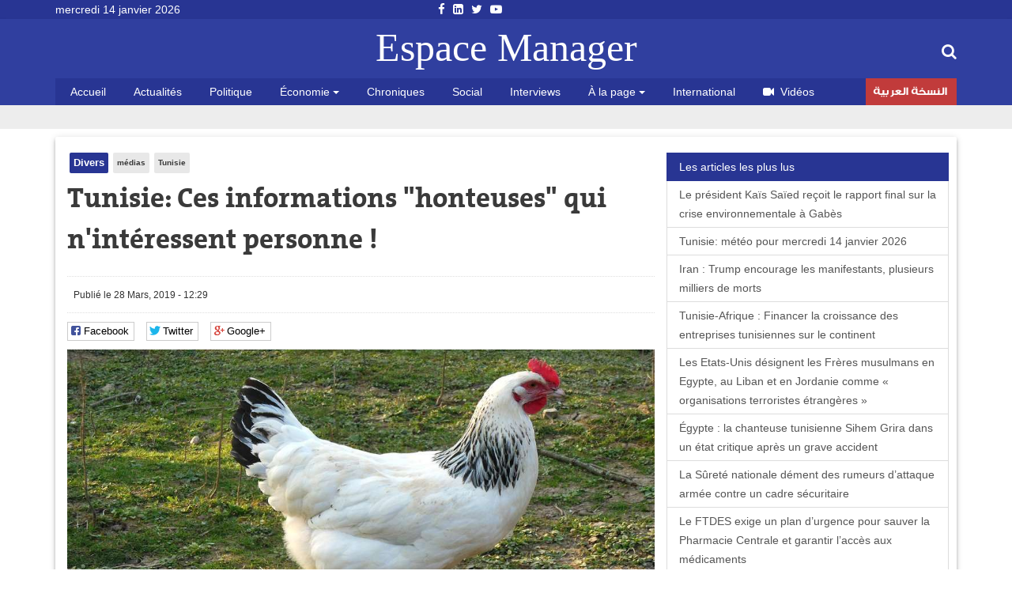

--- FILE ---
content_type: text/html; charset=utf-8
request_url: https://espacemanager.com/tunisie-ces-informations-honteuses-qui-ninteressent-personne.html
body_size: 9925
content:
<!DOCTYPE html>
<html lang="fr" dir="ltr">
<head>
<title>Tunisie: Ces informations "honteuses" qui n'intéressent personne !</title>
<meta http-equiv="Content-Type" content="text/html; charset=utf-8" />
<script src="https://www.google.com/recaptcha/api.js?hl=fr" async="async" defer="defer"></script>
<meta property="og:image" content="https://espacemanager.com/sites/default/files/field/image/poulepond.jpg" />
<link rel="shortcut icon" href="https://espacemanager.com/sites/all/themes/journal/favicon.ico" type="image/vnd.microsoft.icon" />
<meta name="description" content="La culture de la médiocrité est-elle en train d&#039;avoir raison sur certains médias tunisiens dont l&#039;éthique et le professionnalisme sont au ras des pâquerettes. Si ce n&#039;est pas le cas, ça y ressemble en tout cas." />
<meta property="og:site_name" content="Espace Manager" />
<meta property="og:type" content="article" />
<meta property="og:url" content="https://espacemanager.com/tunisie-ces-informations-honteuses-qui-ninteressent-personne.html" />
<meta property="og:title" content="Tunisie: Ces informations &quot;honteuses&quot; qui n&#039;intéressent personne !" />
<meta property="og:description" content="La culture de la médiocrité est-elle en train d&#039;avoir raison sur certains médias tunisiens dont l&#039;éthique et le professionnalisme sont au ras des pâquerettes. Si ce n&#039;est pas le cas, ça y ressemble en tout cas." />
<meta name="twitter:card" content="summary" />
<meta name="twitter:url" content="https://espacemanager.com/tunisie-ces-informations-honteuses-qui-ninteressent-personne.html" />
<meta name="twitter:title" content="Tunisie: Ces informations &quot;honteuses&quot; qui n&#039;intéressent personne !" />
<meta name="twitter:description" content="La culture de la médiocrité est-elle en train d&#039;avoir raison sur certains médias tunisiens dont l&#039;éthique et le professionnalisme sont au ras des pâquerettes. Si ce n&#039;est pas le cas, ça y ressemble" />
<meta property="fb:app_id" content="534386089917286" />
<meta property="article:publisher" content="https://www.facebook.com/espacemanager" />
<meta property="og:site_name" content="Espacemanager"/>
<meta property="og:type" content="article"> 
<meta name="viewport" content="width=device-width, initial-scale=1.0">

<style>
@import url("https://espacemanager.com/sites/all/modules/scald/modules/fields/mee/css/editor-global.css?t8u68s");
</style>
<style>
@import url("https://espacemanager.com/sites/default/files/honeypot/honeypot.css?t8u68s");
</style>
<link type="text/css" rel="stylesheet" href="https://maxcdn.bootstrapcdn.com/font-awesome/4.7.0/css/font-awesome.min.css" media="all" />
<style>
@import url("https://espacemanager.com/sites/all/themes/journal/css/social.css?t8u68s");
</style>
<link type="text/css" rel="stylesheet" href="https://cdn.jsdelivr.net/bootstrap/3.3.7/css/bootstrap.min.css" media="all" />
<style>
@import url("https://espacemanager.com/sites/all/themes/journal/css/style.css?t8u68s");
</style>
  <!-- HTML5 element support for IE6-8 -->
  <!--[if lt IE 9]>
    <script src="//html5shiv.googlecode.com/svn/trunk/html5.js"></script>
  <![endif]-->
<script src="//code.jquery.com/jquery-3.1.1.min.js"></script>
<script>window.jQuery || document.write("<script src='/sites/all/modules/contrib/jquery_update/replace/jquery/3.1/jquery.min.js'>\x3C/script>")</script>
<script src="https://espacemanager.com/misc/jquery-extend-3.4.0.js?v=3.1.1"></script>
<script src="https://espacemanager.com/misc/jquery-html-prefilter-3.5.0-backport.js?v=3.1.1"></script>
<script src="https://espacemanager.com/misc/jquery.once.js?v=1.2"></script>
<script>var googletag = googletag || {};
googletag.cmd = googletag.cmd || [];
googletag.slots = googletag.slots || {};</script>
<script src="https://www.googletagservices.com/tag/js/gpt.js"></script>
<script src="https://espacemanager.com/misc/drupal.js?t8u68s"></script>
<script src="//code.jquery.com/ui/1.10.2/jquery-ui.min.js"></script>
<script>window.jQuery.ui || document.write("<script src='/sites/all/modules/contrib/jquery_update/replace/ui/ui/minified/jquery-ui.min.js'>\x3C/script>")</script>
<script src="https://espacemanager.com/misc/ui/jquery.ui.position-1.13.0-backport.js?v=1.10.2"></script>
<script>googletag.slots["leaderboard"] = googletag.defineSlot("/99361613/Leaderboard", [1000, 300], "dfp-ad-leaderboard")
  .addService(googletag.pubads());</script>
<script src="https://espacemanager.com/sites/all/modules/contrib/jquery_update/replace/ui/external/jquery.cookie.js?v=67fb34f6a866c40d0570"></script>
<script src="https://espacemanager.com/sites/all/modules/contrib/jquery_update/replace/jquery.form/4/jquery.form.min.js?v=4.2.1"></script>
<script>googletag.slots["halfage"] = googletag.defineSlot("/99361613/halfpage", [300, 600], "dfp-ad-halfage")
  .addService(googletag.pubads());</script>
<script>googletag.slots["square"] = googletag.defineSlot("/99361613/Square", [300, 250], "dfp-ad-square")
  .addService(googletag.pubads())
  .set("adsense_ad_types", "text_image");</script>
<script src="https://espacemanager.com/misc/ajax.js?v=7.91"></script>
<script src="https://cdn.jsdelivr.net/bootstrap/3.3.7/js/bootstrap.min.js"></script>
<script>googletag.cmd.push(function() {
  googletag.pubads().enableAsyncRendering();
  googletag.pubads().enableSingleRequest();
  googletag.pubads().collapseEmptyDivs();
});

googletag.enableServices();</script>
<script src="https://espacemanager.com/sites/default/files/languages/fr_afpITPL0DNjuH8sqNpjrwZxx2T81Q3ank2Kix5hHGZw.js?t8u68s"></script>
<script src="https://espacemanager.com/sites/all/modules/scald/modules/providers/scald_image/scald_image.js?t8u68s"></script>
<script src="https://espacemanager.com/sites/all/modules/contrib/captcha/captcha.js?t8u68s"></script>
<script src="https://espacemanager.com/sites/all/modules/custom/devise/js/jquery.currency.js?t8u68s"></script>
<script src="https://espacemanager.com/sites/all/modules/custom/devise/js/jquery.currency.localization.en_US.js?t8u68s"></script>
<script>jQuery(document).ready(function(){
		  			    var popular = [
        "EUR", "USD", "RUB", "JPY", "GBP","TND",
    ];
		
		  jQuery("#currency-widget").currency({
	         // Popular currenices
        fromPopular: popular,
        // Popular currenices
        toPopular: popular,
			  copyright: false,
			   quantity: 1,
        // Currency exchange from
        from: "EUR",
        // Currency exchange to
        to: "TND",
        // The number of digits after the decimal point
        decimals: 4,
        // Disable loading image
        loadingImage: false,
			  
		  });
		  
		  
		  
		  });</script>
<script src="https://espacemanager.com/sites/all/modules/contrib/search_autocomplete/js/jquery.autocomplete.js?t8u68s"></script>
<script src="https://espacemanager.com/misc/textarea.js?v=7.91"></script>
<script src="https://espacemanager.com/sites/all/themes/bootstrap/js/misc/_progress.js?v=7.91"></script>
<script src="https://espacemanager.com/sites/all/modules/contrib/ajax_comments/ajax_comments.js?t8u68s"></script>
<script src="https://cdnjs.cloudflare.com/ajax/libs/jquery.lazyloadxt/1.0.5/jquery.lazyloadxt.min.js"></script>
<script src="https://cdnjs.cloudflare.com/ajax/libs/bootstrap-validator/0.4.5/js/bootstrapvalidator.min.js"></script>
<script src="https://espacemanager.com/sites/all/themes/journal/js/custom.js?t8u68s"></script>
<script src="https://espacemanager.com/sites/all/themes/journal/js/social.js?t8u68s"></script>
<script>jQuery.extend(Drupal.settings, {"basePath":"\/","pathPrefix":"","setHasJsCookie":0,"ajaxPageState":{"theme":"journal","theme_token":"eTG8SgzkXtNho-zoiVwWmoW12hJKp_x-W_MxrmbJJWs","jquery_version":"3.1","js":{"sites\/all\/modules\/addthis\/addthis.js":1,"\/\/code.jquery.com\/jquery-3.1.1.min.js":1,"0":1,"misc\/jquery-extend-3.4.0.js":1,"misc\/jquery-html-prefilter-3.5.0-backport.js":1,"misc\/jquery.once.js":1,"1":1,"https:\/\/www.googletagservices.com\/tag\/js\/gpt.js":1,"misc\/drupal.js":1,"\/\/code.jquery.com\/ui\/1.10.2\/jquery-ui.min.js":1,"2":1,"misc\/ui\/jquery.ui.position-1.13.0-backport.js":1,"3":1,"sites\/all\/modules\/contrib\/jquery_update\/replace\/ui\/external\/jquery.cookie.js":1,"sites\/all\/modules\/contrib\/jquery_update\/replace\/jquery.form\/4\/jquery.form.min.js":1,"4":1,"5":1,"misc\/ajax.js":1,"https:\/\/cdn.jsdelivr.net\/bootstrap\/3.3.7\/js\/bootstrap.min.js":1,"6":1,"public:\/\/languages\/fr_afpITPL0DNjuH8sqNpjrwZxx2T81Q3ank2Kix5hHGZw.js":1,"sites\/all\/modules\/scald\/modules\/providers\/scald_image\/scald_image.js":1,"sites\/all\/modules\/contrib\/captcha\/captcha.js":1,"sites\/all\/modules\/custom\/devise\/js\/jquery.currency.js":1,"sites\/all\/modules\/custom\/devise\/js\/jquery.currency.localization.en_US.js":1,"7":1,"sites\/all\/modules\/contrib\/search_autocomplete\/js\/jquery.autocomplete.js":1,"misc\/textarea.js":1,"sites\/all\/themes\/bootstrap\/js\/misc\/_progress.js":1,"sites\/all\/modules\/contrib\/ajax_comments\/ajax_comments.js":1,"https:\/\/cdnjs.cloudflare.com\/ajax\/libs\/jquery.lazyloadxt\/1.0.5\/jquery.lazyloadxt.min.js":1,"https:\/\/cdnjs.cloudflare.com\/ajax\/libs\/bootstrap-validator\/0.4.5\/js\/bootstrapvalidator.min.js":1,"sites\/all\/themes\/journal\/js\/custom.js":1,"sites\/all\/themes\/journal\/js\/social.js":1},"css":{"sites\/all\/modules\/scald\/modules\/fields\/mee\/css\/editor-global.css":1,"public:\/\/honeypot\/honeypot.css":1,"https:\/\/maxcdn.bootstrapcdn.com\/font-awesome\/4.7.0\/css\/font-awesome.min.css":1,"sites\/all\/themes\/journal\/css\/social.css":1,"https:\/\/cdn.jsdelivr.net\/bootstrap\/3.3.7\/css\/bootstrap.min.css":1,"sites\/all\/themes\/journal\/css\/style.css":1}},"video_filter":{"url":{"ckeditor":"\/video_filter\/dashboard\/ckeditor"},"instructions_url":"\/video_filter\/instructions","modulepath":"sites\/all\/modules\/contrib\/video_filter"},"better_exposed_filters":{"views":{"popular":{"displays":{"populaires":{"filters":[]}}},"frontpage":{"displays":{"fil_actu":{"filters":[]},"block_tags":{"filters":[]},"block_related":{"filters":[]}}}}},"search_autocomplete":{"form3":{"selector":"#edit-search-block-form--2","minChars":"2","max_sug":"10","type":"internal","datas":"https:\/\/espacemanager.com\/search_autocomplete\/autocomplete\/3\/","fid":"3","theme":"minimal","auto_submit":"1","auto_redirect":"1"}},"urlIsAjaxTrusted":{"\/tunisie-ces-informations-honteuses-qui-ninteressent-personne.html":true,"\/system\/ajax":true,"\/comment\/reply\/74054":true},"ajax":{"edit-ajax-comments-reply-form-74054-0-0":{"callback":"ajax_comments_submit_js","wrapper":"ajax-comments-reply-form-74054-0-0","method":"replaceWith","effect":"fade","event":"mousedown","keypress":true,"prevent":"click","url":"\/system\/ajax","submit":{"_triggering_element_name":"op","_triggering_element_value":"Enregistrer"}}},"bootstrap":{"anchorsFix":"0","anchorsSmoothScrolling":"0","formHasError":1,"popoverEnabled":1,"popoverOptions":{"animation":1,"html":0,"placement":"right","selector":"","trigger":"click","triggerAutoclose":1,"title":"","content":"","delay":0,"container":"body"},"tooltipEnabled":1,"tooltipOptions":{"animation":1,"html":0,"placement":"auto left","selector":"","trigger":"hover focus","delay":0,"container":"body"}}});</script>
<!-- Global site tag (gtag.js) - Google Analytics -->
<script async src="https://www.googletagmanager.com/gtag/js?id=UA-2748545-1"></script>
<script>
  window.dataLayer = window.dataLayer || [];
  function gtag(){dataLayer.push(arguments);}
  gtag('js', new Date());

  gtag('config', 'UA-2748545-1');
</script>

</head>
<body>
    <div id="page" class="full">
         <header id="header">
      <div class="middle2">
         <div class="row clear">
              <div class="region region-header">
    <section id="block-topheader-topheader" class="block block-topheader clearfix">
        <div class='col-md-3 today'>mercredi 14 janvier 2026</div><div class='col-md-3 social-top'><ul class="social-m"><li class="first leaf"><a href="https://fr-fr.facebook.com/espacemanager/"><i class="fa fa-facebook"></i></a></li>
<li class="leaf"><a href="https://#"><i class="fa fa-linkedin-square"></i></a></li>
<li class="leaf"><a href="https://twitter.com/espacemanager?lang=fr"><i class="fa fa-twitter"></i></a></li>
<li class="last leaf"><a href="https://www.youtube.com/channel/UCu6Tu_RlkABQ9kgDq-hVlQw"><i class="fa fa-youtube-play"></i></a></li>
</ul></div></section>  </div>
		
         </div>
      </div>
      <div class="navbar-inner">
         <div class="row clear mainnav">
                        <div class="logo">
               <a href="/">
                  Espace Manager
               </a>
            </div>
                          <div class="region region-search">
    <section id="moteur" class="troc-search navbar-collapse collapse">
        <form class="form-search content-search form-search content-search" action="/tunisie-ces-informations-honteuses-qui-ninteressent-personne.html" method="post" id="search-block-form" accept-charset="UTF-8"><div><div class="search-box">
   
    <div class="input-append"><input title="Indiquer les termes à rechercher" placeholder="Mot clé, ex: loi de finances 2018, Youssef Chahed" class="form-control form-text" type="text" id="edit-search-block-form--2" name="search_block_form" value="" size="15" maxlength="128" /><span class="icon-magnifier search-icon"><i class="fa fa-search" aria-hidden="true"></i></span></div><div class="form-actions form-wrapper form-group" id="edit-actions--2"><button class="element-invisible btn btn-primary form-submit" type="submit" id="edit-submit" name="op" value="Rechercher">Rechercher</button>
</div><input type="hidden" name="form_build_id" value="form-E_oJNhYOD9sZ-AEW_ZDTHtFH1_NQ_NMKsgNBqEebVIY" />
<input type="hidden" name="form_id" value="search_block_form" />
</div>
</div></form></section>  </div>
                          <div class="region region-navigation">
    <nav id="menu" class="main-menu">
<ul class="sf-menu"><li class="first leaf"><a href="/" rel="nofollow" class="accueil">Accueil</a></li>
<li class="leaf"><a href="/actualites.html">Actualités</a></li>
<li class="leaf"><a href="/politique.html">Politique</a></li>
<li class="expanded dropdown"><a href="/economie" class="dropdown-toggle" data-toggle="dropdown">Économie <span class="caret"></span></a><ul class="dropdown-menu"><li class="first leaf"><a href="/finance.html">Finance</a></li>
<li class="leaf"><a href="/infos-societes.html">Infos sociétés</a></li>
<li class="leaf"><a href="/macro.html">Macro</a></li>
<li class="last leaf"><a href="/marketing.html">Marketing</a></li>
</ul></li>
<li class="leaf"><a href="/chroniques.html">Chroniques</a></li>
<li class="leaf"><a href="/social.html">Social</a></li>
<li class="leaf"><a href="/interviews.html">Interviews</a></li>
<li class="expanded dropdown"><a href="http://#" class="dropdown-toggle" data-toggle="dropdown">À la page <span class="caret"></span></a><ul class="dropdown-menu"><li class="first leaf"><a href="/auto.html">Auto</a></li>
<li class="leaf"><a href="/communiques.html">Communiqués</a></li>
<li class="leaf"><a href="/divers.html">Divers</a></li>
<li class="leaf"><a href="/high-tech.html">High Tech</a></li>
<li class="last leaf"><a href="/sport.html">Sport</a></li>
</ul></li>
<li class="leaf"><a href="/international.html">International</a></li>
<li class="leaf"><a href="/videos.html" id="fa fa-video-camera"><i class="fa fa-video-camera"></i>Vidéos</a></li>
<li class="last leaf arabe"><a href="https://ar.espacemanager.com/" target="_blank">النسخة العربية</a></li>
</ul></nav>

  </div>
         </div>
      </div>
   </header>
      <div class="clear">
        <div class="region region-leaderboard">
    <section id="block-dfp-leaderboard" class="block block-dfp clearfix">
        <div id="dfp-ad-leaderboard-wrapper" class="dfp-tag-wrapper">
<div  id="dfp-ad-leaderboard" class="dfp-tag-wrapper">
    <script type="text/javascript">
    googletag.cmd.push(function() {
      googletag.display("dfp-ad-leaderboard");
    });
  </script>
</div>
</div></section>  </div>
         </div>
   <div class="row clear">
            <div class="bannver">
         <div id="dfloatban">
                     </div>
      </div>
            <div class="page-content-articles mdl-shadow mdl-corner">
         <div class="row clearfix page-interne">
                                                    <div class="article_normal col-lg-9 col-md-9 col-sm-12 col-xs-12 no-padding">
   <article>
   
            <div class="">
      <ul class="tags">
	<li class="first-tag"><a href="/divers.html">Divers</a></li>
			  <li><a href="/medias.html">médias</a></li>
			  <li><a href="/tunisie.html">Tunisie</a></li>
	</ul></div>
            <div class="">
         <h1 class="tt32"> Tunisie: Ces informations &quot;honteuses&quot; qui n&#039;intéressent personne !</h1>
      </div>
      <div class="clear">
                  <div class="entry-meta">
            <span class="published"><i class="icon-time first-i"></i>Publié le 28 Mars, 2019 - 12:29 </span> 
         </div>
         <div class="meta">
            <div class="social-likes" data-url="https://espacemanager.com/tunisie-ces-informations-honteuses-qui-ninteressent-personne.html" data-title=" Tunisie: Ces informations "honteuses" qui n'intéressent personne !">
               <div class="facebook" title="Share link on Facebook">Facebook</div>
               <div class="twitter" data-via="espacemanager" data-related="EM" title="Share link on Twitter">Twitter</div>
	       <div class="plusone" title="Share link on Google+">Google+</div>
            </div>
         </div>
                  <!--div class="pub160">
	    <ins data-revive-zoneid="3" data-revive-ct0="{clickurl_enc}" data-revive-id="4f8c45ad966af6bdb6bf40382fb16e60"></ins>
	    <script async src="//ads.espacemanager.com/www/delivery/asyncjs.php"></script>
         </div>-->
      </div>
      <div class="posts">
                                                                                 <center><img class="img-responsive" data-src="/sites/default/files/field/image/poulepond.jpg" alt=" Tunisie: Ces informations &quot;honteuses&quot; qui n&#039;intéressent personne !" /></center>
                           <div class="field field-name-body field-type-text-with-summary field-label-hidden"><div class="field-items"><div class="field-item even"><p class="rtejustify">La culture de la médiocrité est-elle en train d'avoir raison sur certains médias tunisiens dont l'éthique et le professionnalisme sont au ras des pâquerettes. Si ce n'est pas le cas, ça y ressemble en tout cas.</p>
<p class="rtejustify">Au moment où le pays traverse une crise économique sans précédent, au moment où l'on se prépare pour la présidentielle, au moment où nos jeunes frappés de plein fouet par le chômage sont engloutis par la mer en rêvant de lendemains meilleurs, certains médias s'attardent sur la rubrique des chiens écrasés. Et nous révèlent des infos sans queue ni tête dans l'espoir de faire grimper leur audimat de la manière la plus répugnante.</p>
<p class="rtejustify">Figurez-vous que certains médias électroniques avaient relayé mercredi, les réseaux sociaux aidant, une information le moins qu'on puisse dire, stupide concernant l'histoire d'un homme qui aurait violé une poule et qui a été conduit à l'hôpital régional de Béjà pour une inflammation du pénis.</p>
<p class="rtejustify">Et dans une déclaration ce jeudi 28 mars, le directeur de l'hôpital en question, a démenti l'information sur Mosaique FM, attestant aucun individu n'a rien au sein de son établissement des soins dans ce sens, ni dans le service de réanimation, ni dans le service de chirurgie.</p>
<p class="rtejustify">Reste à savoir, comment nos médias électroniques ont-ils pu tomber aussi bas, en relayant des infos qui n'hororent en rien le métier de journaliste, surtout à un moment crucial où les vraies priorités sont ailleurs.<br />
 </p>
</div></div></div><div class="view view-frontpage view-id-frontpage view-display-id-block_related view-dom-id-f17358dda81c57bc889133ca71a474ff">
        
  
  
      <div class="view-content">
       <div class="list-group">
  <span class="list-group-item active">
   <i class="icon-paper-clip"></i> articles similaires 
  </span>
<a href="/le-president-kais-saied-recoit-le-rapport-final-sur-la-crise-environnementale-gabes.html-0" class="list-group-item">Le président Kaïs Saïed reçoit le rapport final sur la crise environnementale à Gabès</a>
<a href="/tunisie-meteo-pour-mercredi-14-janvier-2026.html" class="list-group-item">Tunisie: météo pour mercredi 14 janvier 2026</a>
<a href="/facturation-electronique-le-ministere-des-finances-opte-pour-la-souplesse-afin-deviter-une-paralysie" class="list-group-item">Facturation électronique : le ministère des Finances opte pour la souplesse afin d’éviter une paralysie économique</a>
<a href="/prix-unesco-sharjah-2026-valoriser-ceux-qui-font-rayonner-la-culture-arabe.html" class="list-group-item">Prix UNESCO-Sharjah 2026 : Valoriser ceux qui font rayonner la culture arabe</a>
<a href="/tunisie-lancement-des-candidatures-pour-les-bourses-unescochine-grande-muraille-20262027.html" class="list-group-item">Tunisie : Lancement des candidatures pour les bourses UNESCO/Chine–Grande Muraille 2026/2027</a>
</div>

 
    </div>
  
  
  
  
  
  
</div>         <div id="comments" class="blog-comment comment-wrapper comment-wrapper-nid-74054">
<h3 class="text-success">Votre commentaire</h3>
    <section class="col-md-7" id="comment-form-wrapper" class="well">
      <form class="comment-form ajax-comments-reply-form-74054-0-0 ajax-comments-form-add" id="ajax-comments-reply-form-74054-0-0" action="/comment/reply/74054" method="post" accept-charset="UTF-8"><div><div class="form-item form-item-name form-type-textfield form-group"> <label class="control-label" for="edit-name">Votre nom</label>
<input class="form-control form-text" type="text" id="edit-name" name="name" value="" size="30" maxlength="60" /></div><input type="hidden" name="form_build_id" value="form-GGf5MMXq66DFKMZfjIKKfOAFBG9W1hhKE1z_b3AkECA" />
<input type="hidden" name="form_id" value="comment_node_article_form" />
<input type="hidden" name="honeypot_time" value="1768364301|aomUeuPL67RZzCOWc9_2Iwl36Uz5nSopp5WB2RbKEh4" />
<div class="field-type-text field-name-field-adresse-mail field-widget-text-textfield form-wrapper form-group" id="edit-field-adresse-mail"><div id="field-adresse-mail-add-more-wrapper"><div class="form-item form-item-field-adresse-mail-und-0-value form-type-textfield form-group"> <label class="control-label" for="edit-field-adresse-mail-und-0-value">Adresse mail</label>
<input class="text-full form-control form-text" type="text" id="edit-field-adresse-mail-und-0-value" name="field_adresse_mail[und][0][value]" value="" size="60" maxlength="255" /></div></div></div><div class="form-item form-item-subject form-type-textfield form-group"> <label class="control-label" for="edit-subject">Objet</label>
<input class="form-control form-text" type="text" id="edit-subject" name="subject" value="" size="60" maxlength="64" /></div><div class="field-type-text-long field-name-comment-body field-widget-text-textarea form-wrapper form-group" id="edit-comment-body"><div id="comment-body-add-more-wrapper"><div class="form-item form-item-comment-body-und-0-value form-type-textarea form-group"> <label class="control-label" for="edit-comment-body-und-0-value">commentaire <span class="form-required" title="Ce champ est requis.">*</span></label>
<div class="form-textarea-wrapper resizable"><textarea class="text-full form-control form-textarea required" id="edit-comment-body-und-0-value" name="comment_body[und][0][value]" cols="60" rows="5"></textarea></div></div></div></div><div class="captcha"><input type="hidden" name="captcha_sid" value="288" />
<input type="hidden" name="captcha_token" value="64f56e6679dd16c74c910168d4b63868" />
<input type="hidden" name="captcha_response" value="Google no captcha" />
<div class="g-recaptcha" data-sitekey="6LfFoCcTAAAAAA0RH2dh7gD_STa8fetlfd4kjTqy" data-theme="light" data-type="image"></div></div><div class="form-actions form-wrapper form-group" id="edit-actions"><button type="submit" id="edit-ajax-comments-reply-form-74054-0-0" name="op" value="Enregistrer" class="btn btn-success form-submit icon-before"><span class="icon glyphicon glyphicon-ok" aria-hidden="true"></span>
 Enregistrer</button>
</div><div class="url-textfield"><div class="form-item form-item-url form-type-textfield form-group"> <label class="control-label" for="edit-url">Leave this field blank</label>
<input autocomplete="off" class="form-control form-text" type="text" id="edit-url" name="url" value="" size="20" maxlength="128" /></div></div></div></form>    </section>
<section class="col-md-5"><div id="dfp-ad-halfage-wrapper" class="dfp-tag-wrapper">
<div  id="dfp-ad-halfage" class="dfp-tag-wrapper">
    <script type="text/javascript">
    googletag.cmd.push(function() {
      googletag.display("dfp-ad-halfage");
    });
  </script>
</div>
</div></section>
    <ul class="comments">
<div class="ajax-comment-wrapper ajax-comment-dummy-comment" style="display:none"><div class="form-item form-type-item form-group"></div></div></ul>
</div>      </div>
   </article>
</div>
            <div class="col-lg-3 col-md-3 col-sm-12 col-xs-12 sidebar">
		  <div class="region region-pave">
    <section id="block-dfp-square" class="block block-dfp clearfix">
        <div id="dfp-ad-square-wrapper" class="dfp-tag-wrapper">
<div  id="dfp-ad-square" class="dfp-tag-wrapper">
    <script type="text/javascript">
    googletag.cmd.push(function() {
      googletag.display("dfp-ad-square");
    });
  </script>
</div>
</div></section>  </div>
		  <div class="region region-most">
    <section id="block-views-popular-populaires" class="block block-views clearfix">
        <div class="view view-popular view-id-popular view-display-id-populaires view-dom-id-aa7d8d18b8629010ecc94e6fa82c9c5c">
        
  
  
      <div class="view-content">
      <div class="list-group">
	<span class="list-group-item active">
		<i class="icon-pushpin"></i> Les articles les plus lus
	</span>
			<a href="/le-president-kais-saied-recoit-le-rapport-final-sur-la-crise-environnementale-gabes.html-0" class="list-group-item">Le président Kaïs Saïed reçoit le rapport final sur la crise environnementale à Gabès</a>
			<a href="/tunisie-meteo-pour-mercredi-14-janvier-2026.html" class="list-group-item">Tunisie: météo pour mercredi 14 janvier 2026</a>
			<a href="/iran-trump-encourage-les-manifestants-plusieurs-milliers-de-morts.html" class="list-group-item">Iran : Trump encourage les manifestants, plusieurs milliers de morts</a>
			<a href="/tunisie-afrique-financer-la-croissance-des-entreprises-tunisiennes-sur-le-continent.html" class="list-group-item">Tunisie-Afrique : Financer la croissance des entreprises tunisiennes sur le continent</a>
			<a href="/les-etats-unis-designent-les-freres-musulmans-en-egypte-au-liban-et-en-jordanie-comme-organisations" class="list-group-item"> Les Etats-Unis désignent les Frères musulmans en Egypte, au Liban et en Jordanie comme « organisations terroristes étrangères »</a>
			<a href="/egypte-la-chanteuse-tunisienne-sihem-grira-dans-un-etat-critique-apres-un-grave-accident.html" class="list-group-item">Égypte : la chanteuse tunisienne Sihem Grira dans un état critique après un grave accident</a>
			<a href="/la-surete-nationale-dement-des-rumeurs-dattaque-armee-contre-un-cadre-securitaire.html-0" class="list-group-item">La Sûreté nationale dément des rumeurs d’attaque armée contre un cadre sécuritaire</a>
			<a href="/le-ftdes-exige-un-plan-durgence-pour-sauver-la-pharmacie-centrale-et-garantir-lacces-aux-medicaments" class="list-group-item">Le FTDES exige un plan d’urgence pour sauver la Pharmacie Centrale et garantir l’accès aux médicaments</a>
			<a href="/larmee-de-lair-receptionne-un-avion-de-transport-militaire-de-type-c-130.html" class="list-group-item"> L’armée de l’air réceptionne un avion de transport militaire de type C-130 </a>
	</div>    </div>
  
  
  
  
  
  
</div></section>  </div>
            </div>
         </div>
      </div>
   </div>
   <footer id="footer">
      <div class="footer-middle">
         <div class="row clearfix">
              <div class="region region-footer">
    <section class="col-lg-2 block-menu-menu-espace-manager">
      <h4>Espace Manager</h4>
      <ul><li class="first leaf"><a href="/qui-sommes-nous.html">Qui sommes-nous ?</a></li>
<li class="leaf"><a href="/">Recever notre newsletter</a></li>
<li class="leaf"><a href="/kitmedia">Publicité</a></li>
<li class="leaf"><a href="/">Contact</a></li>
<li class="last leaf"><a href="/">Index Actualités</a></li>
</ul></section>
<section class="col-lg-10 block-menu-menu-nos-rubriques">
      <h4>Nos rubriques</h4>
      <ul class="nos-rubriques"><li class="first leaf"><a href="/actualites.html">Actualité Tunisie</a></li>
<li class="leaf"><a href="/auto.html">Auto</a></li>
<li class="leaf"><a href="/chroniques.html">Chroniques</a></li>
<li class="leaf"><a href="/communiques.html">Communiqués</a></li>
<li class="leaf"><a href="/divers.html">Divers</a></li>
<li class="leaf"><a href="/finance.html">Finance</a></li>
<li class="leaf"><a href="/high-tech.html">High tech</a></li>
<li class="leaf"><a href="/macro.html">Macro</a></li>
<li class="last leaf"><a href="/sport.html">Sport</a></li>
</ul></section>
  </div>
         </div>
      </div>
      <div class="footer-last">
         <div class="row clearfix">
              <div class="region region-copyright">
    <section id="block-menu-menu-social-icons" class="block block-menu clearfix">
        <ul class="social-m"><li class="first leaf"><a href="https://fr-fr.facebook.com/espacemanager/"><i class="fa fa-facebook"></i></a></li>
<li class="leaf"><a href="https://#"><i class="fa fa-linkedin-square"></i></a></li>
<li class="leaf"><a href="https://twitter.com/espacemanager?lang=fr"><i class="fa fa-twitter"></i></a></li>
<li class="last leaf"><a href="https://www.youtube.com/channel/UCu6Tu_RlkABQ9kgDq-hVlQw"><i class="fa fa-youtube-play"></i></a></li>
</ul></section><section id="block-copyright-copyright" class="block block-copyright clearfix">
        © 2007- 2026 Espace Manager Tous les droits réservés | F5´it with <i class="glyphicon glyphicon-heart"></i></section>  </div>
         </div>
      </div>
   </footer>
</div>
  <script src="https://espacemanager.com/sites/all/modules/addthis/addthis.js?t8u68s"></script>
</body>
</html>


--- FILE ---
content_type: text/html; charset=utf-8
request_url: https://www.google.com/recaptcha/api2/anchor?ar=1&k=6LfFoCcTAAAAAA0RH2dh7gD_STa8fetlfd4kjTqy&co=aHR0cHM6Ly9lc3BhY2VtYW5hZ2VyLmNvbTo0NDM.&hl=fr&type=image&v=PoyoqOPhxBO7pBk68S4YbpHZ&theme=light&size=normal&anchor-ms=20000&execute-ms=30000&cb=bo60r4uww4jk
body_size: 49319
content:
<!DOCTYPE HTML><html dir="ltr" lang="fr"><head><meta http-equiv="Content-Type" content="text/html; charset=UTF-8">
<meta http-equiv="X-UA-Compatible" content="IE=edge">
<title>reCAPTCHA</title>
<style type="text/css">
/* cyrillic-ext */
@font-face {
  font-family: 'Roboto';
  font-style: normal;
  font-weight: 400;
  font-stretch: 100%;
  src: url(//fonts.gstatic.com/s/roboto/v48/KFO7CnqEu92Fr1ME7kSn66aGLdTylUAMa3GUBHMdazTgWw.woff2) format('woff2');
  unicode-range: U+0460-052F, U+1C80-1C8A, U+20B4, U+2DE0-2DFF, U+A640-A69F, U+FE2E-FE2F;
}
/* cyrillic */
@font-face {
  font-family: 'Roboto';
  font-style: normal;
  font-weight: 400;
  font-stretch: 100%;
  src: url(//fonts.gstatic.com/s/roboto/v48/KFO7CnqEu92Fr1ME7kSn66aGLdTylUAMa3iUBHMdazTgWw.woff2) format('woff2');
  unicode-range: U+0301, U+0400-045F, U+0490-0491, U+04B0-04B1, U+2116;
}
/* greek-ext */
@font-face {
  font-family: 'Roboto';
  font-style: normal;
  font-weight: 400;
  font-stretch: 100%;
  src: url(//fonts.gstatic.com/s/roboto/v48/KFO7CnqEu92Fr1ME7kSn66aGLdTylUAMa3CUBHMdazTgWw.woff2) format('woff2');
  unicode-range: U+1F00-1FFF;
}
/* greek */
@font-face {
  font-family: 'Roboto';
  font-style: normal;
  font-weight: 400;
  font-stretch: 100%;
  src: url(//fonts.gstatic.com/s/roboto/v48/KFO7CnqEu92Fr1ME7kSn66aGLdTylUAMa3-UBHMdazTgWw.woff2) format('woff2');
  unicode-range: U+0370-0377, U+037A-037F, U+0384-038A, U+038C, U+038E-03A1, U+03A3-03FF;
}
/* math */
@font-face {
  font-family: 'Roboto';
  font-style: normal;
  font-weight: 400;
  font-stretch: 100%;
  src: url(//fonts.gstatic.com/s/roboto/v48/KFO7CnqEu92Fr1ME7kSn66aGLdTylUAMawCUBHMdazTgWw.woff2) format('woff2');
  unicode-range: U+0302-0303, U+0305, U+0307-0308, U+0310, U+0312, U+0315, U+031A, U+0326-0327, U+032C, U+032F-0330, U+0332-0333, U+0338, U+033A, U+0346, U+034D, U+0391-03A1, U+03A3-03A9, U+03B1-03C9, U+03D1, U+03D5-03D6, U+03F0-03F1, U+03F4-03F5, U+2016-2017, U+2034-2038, U+203C, U+2040, U+2043, U+2047, U+2050, U+2057, U+205F, U+2070-2071, U+2074-208E, U+2090-209C, U+20D0-20DC, U+20E1, U+20E5-20EF, U+2100-2112, U+2114-2115, U+2117-2121, U+2123-214F, U+2190, U+2192, U+2194-21AE, U+21B0-21E5, U+21F1-21F2, U+21F4-2211, U+2213-2214, U+2216-22FF, U+2308-230B, U+2310, U+2319, U+231C-2321, U+2336-237A, U+237C, U+2395, U+239B-23B7, U+23D0, U+23DC-23E1, U+2474-2475, U+25AF, U+25B3, U+25B7, U+25BD, U+25C1, U+25CA, U+25CC, U+25FB, U+266D-266F, U+27C0-27FF, U+2900-2AFF, U+2B0E-2B11, U+2B30-2B4C, U+2BFE, U+3030, U+FF5B, U+FF5D, U+1D400-1D7FF, U+1EE00-1EEFF;
}
/* symbols */
@font-face {
  font-family: 'Roboto';
  font-style: normal;
  font-weight: 400;
  font-stretch: 100%;
  src: url(//fonts.gstatic.com/s/roboto/v48/KFO7CnqEu92Fr1ME7kSn66aGLdTylUAMaxKUBHMdazTgWw.woff2) format('woff2');
  unicode-range: U+0001-000C, U+000E-001F, U+007F-009F, U+20DD-20E0, U+20E2-20E4, U+2150-218F, U+2190, U+2192, U+2194-2199, U+21AF, U+21E6-21F0, U+21F3, U+2218-2219, U+2299, U+22C4-22C6, U+2300-243F, U+2440-244A, U+2460-24FF, U+25A0-27BF, U+2800-28FF, U+2921-2922, U+2981, U+29BF, U+29EB, U+2B00-2BFF, U+4DC0-4DFF, U+FFF9-FFFB, U+10140-1018E, U+10190-1019C, U+101A0, U+101D0-101FD, U+102E0-102FB, U+10E60-10E7E, U+1D2C0-1D2D3, U+1D2E0-1D37F, U+1F000-1F0FF, U+1F100-1F1AD, U+1F1E6-1F1FF, U+1F30D-1F30F, U+1F315, U+1F31C, U+1F31E, U+1F320-1F32C, U+1F336, U+1F378, U+1F37D, U+1F382, U+1F393-1F39F, U+1F3A7-1F3A8, U+1F3AC-1F3AF, U+1F3C2, U+1F3C4-1F3C6, U+1F3CA-1F3CE, U+1F3D4-1F3E0, U+1F3ED, U+1F3F1-1F3F3, U+1F3F5-1F3F7, U+1F408, U+1F415, U+1F41F, U+1F426, U+1F43F, U+1F441-1F442, U+1F444, U+1F446-1F449, U+1F44C-1F44E, U+1F453, U+1F46A, U+1F47D, U+1F4A3, U+1F4B0, U+1F4B3, U+1F4B9, U+1F4BB, U+1F4BF, U+1F4C8-1F4CB, U+1F4D6, U+1F4DA, U+1F4DF, U+1F4E3-1F4E6, U+1F4EA-1F4ED, U+1F4F7, U+1F4F9-1F4FB, U+1F4FD-1F4FE, U+1F503, U+1F507-1F50B, U+1F50D, U+1F512-1F513, U+1F53E-1F54A, U+1F54F-1F5FA, U+1F610, U+1F650-1F67F, U+1F687, U+1F68D, U+1F691, U+1F694, U+1F698, U+1F6AD, U+1F6B2, U+1F6B9-1F6BA, U+1F6BC, U+1F6C6-1F6CF, U+1F6D3-1F6D7, U+1F6E0-1F6EA, U+1F6F0-1F6F3, U+1F6F7-1F6FC, U+1F700-1F7FF, U+1F800-1F80B, U+1F810-1F847, U+1F850-1F859, U+1F860-1F887, U+1F890-1F8AD, U+1F8B0-1F8BB, U+1F8C0-1F8C1, U+1F900-1F90B, U+1F93B, U+1F946, U+1F984, U+1F996, U+1F9E9, U+1FA00-1FA6F, U+1FA70-1FA7C, U+1FA80-1FA89, U+1FA8F-1FAC6, U+1FACE-1FADC, U+1FADF-1FAE9, U+1FAF0-1FAF8, U+1FB00-1FBFF;
}
/* vietnamese */
@font-face {
  font-family: 'Roboto';
  font-style: normal;
  font-weight: 400;
  font-stretch: 100%;
  src: url(//fonts.gstatic.com/s/roboto/v48/KFO7CnqEu92Fr1ME7kSn66aGLdTylUAMa3OUBHMdazTgWw.woff2) format('woff2');
  unicode-range: U+0102-0103, U+0110-0111, U+0128-0129, U+0168-0169, U+01A0-01A1, U+01AF-01B0, U+0300-0301, U+0303-0304, U+0308-0309, U+0323, U+0329, U+1EA0-1EF9, U+20AB;
}
/* latin-ext */
@font-face {
  font-family: 'Roboto';
  font-style: normal;
  font-weight: 400;
  font-stretch: 100%;
  src: url(//fonts.gstatic.com/s/roboto/v48/KFO7CnqEu92Fr1ME7kSn66aGLdTylUAMa3KUBHMdazTgWw.woff2) format('woff2');
  unicode-range: U+0100-02BA, U+02BD-02C5, U+02C7-02CC, U+02CE-02D7, U+02DD-02FF, U+0304, U+0308, U+0329, U+1D00-1DBF, U+1E00-1E9F, U+1EF2-1EFF, U+2020, U+20A0-20AB, U+20AD-20C0, U+2113, U+2C60-2C7F, U+A720-A7FF;
}
/* latin */
@font-face {
  font-family: 'Roboto';
  font-style: normal;
  font-weight: 400;
  font-stretch: 100%;
  src: url(//fonts.gstatic.com/s/roboto/v48/KFO7CnqEu92Fr1ME7kSn66aGLdTylUAMa3yUBHMdazQ.woff2) format('woff2');
  unicode-range: U+0000-00FF, U+0131, U+0152-0153, U+02BB-02BC, U+02C6, U+02DA, U+02DC, U+0304, U+0308, U+0329, U+2000-206F, U+20AC, U+2122, U+2191, U+2193, U+2212, U+2215, U+FEFF, U+FFFD;
}
/* cyrillic-ext */
@font-face {
  font-family: 'Roboto';
  font-style: normal;
  font-weight: 500;
  font-stretch: 100%;
  src: url(//fonts.gstatic.com/s/roboto/v48/KFO7CnqEu92Fr1ME7kSn66aGLdTylUAMa3GUBHMdazTgWw.woff2) format('woff2');
  unicode-range: U+0460-052F, U+1C80-1C8A, U+20B4, U+2DE0-2DFF, U+A640-A69F, U+FE2E-FE2F;
}
/* cyrillic */
@font-face {
  font-family: 'Roboto';
  font-style: normal;
  font-weight: 500;
  font-stretch: 100%;
  src: url(//fonts.gstatic.com/s/roboto/v48/KFO7CnqEu92Fr1ME7kSn66aGLdTylUAMa3iUBHMdazTgWw.woff2) format('woff2');
  unicode-range: U+0301, U+0400-045F, U+0490-0491, U+04B0-04B1, U+2116;
}
/* greek-ext */
@font-face {
  font-family: 'Roboto';
  font-style: normal;
  font-weight: 500;
  font-stretch: 100%;
  src: url(//fonts.gstatic.com/s/roboto/v48/KFO7CnqEu92Fr1ME7kSn66aGLdTylUAMa3CUBHMdazTgWw.woff2) format('woff2');
  unicode-range: U+1F00-1FFF;
}
/* greek */
@font-face {
  font-family: 'Roboto';
  font-style: normal;
  font-weight: 500;
  font-stretch: 100%;
  src: url(//fonts.gstatic.com/s/roboto/v48/KFO7CnqEu92Fr1ME7kSn66aGLdTylUAMa3-UBHMdazTgWw.woff2) format('woff2');
  unicode-range: U+0370-0377, U+037A-037F, U+0384-038A, U+038C, U+038E-03A1, U+03A3-03FF;
}
/* math */
@font-face {
  font-family: 'Roboto';
  font-style: normal;
  font-weight: 500;
  font-stretch: 100%;
  src: url(//fonts.gstatic.com/s/roboto/v48/KFO7CnqEu92Fr1ME7kSn66aGLdTylUAMawCUBHMdazTgWw.woff2) format('woff2');
  unicode-range: U+0302-0303, U+0305, U+0307-0308, U+0310, U+0312, U+0315, U+031A, U+0326-0327, U+032C, U+032F-0330, U+0332-0333, U+0338, U+033A, U+0346, U+034D, U+0391-03A1, U+03A3-03A9, U+03B1-03C9, U+03D1, U+03D5-03D6, U+03F0-03F1, U+03F4-03F5, U+2016-2017, U+2034-2038, U+203C, U+2040, U+2043, U+2047, U+2050, U+2057, U+205F, U+2070-2071, U+2074-208E, U+2090-209C, U+20D0-20DC, U+20E1, U+20E5-20EF, U+2100-2112, U+2114-2115, U+2117-2121, U+2123-214F, U+2190, U+2192, U+2194-21AE, U+21B0-21E5, U+21F1-21F2, U+21F4-2211, U+2213-2214, U+2216-22FF, U+2308-230B, U+2310, U+2319, U+231C-2321, U+2336-237A, U+237C, U+2395, U+239B-23B7, U+23D0, U+23DC-23E1, U+2474-2475, U+25AF, U+25B3, U+25B7, U+25BD, U+25C1, U+25CA, U+25CC, U+25FB, U+266D-266F, U+27C0-27FF, U+2900-2AFF, U+2B0E-2B11, U+2B30-2B4C, U+2BFE, U+3030, U+FF5B, U+FF5D, U+1D400-1D7FF, U+1EE00-1EEFF;
}
/* symbols */
@font-face {
  font-family: 'Roboto';
  font-style: normal;
  font-weight: 500;
  font-stretch: 100%;
  src: url(//fonts.gstatic.com/s/roboto/v48/KFO7CnqEu92Fr1ME7kSn66aGLdTylUAMaxKUBHMdazTgWw.woff2) format('woff2');
  unicode-range: U+0001-000C, U+000E-001F, U+007F-009F, U+20DD-20E0, U+20E2-20E4, U+2150-218F, U+2190, U+2192, U+2194-2199, U+21AF, U+21E6-21F0, U+21F3, U+2218-2219, U+2299, U+22C4-22C6, U+2300-243F, U+2440-244A, U+2460-24FF, U+25A0-27BF, U+2800-28FF, U+2921-2922, U+2981, U+29BF, U+29EB, U+2B00-2BFF, U+4DC0-4DFF, U+FFF9-FFFB, U+10140-1018E, U+10190-1019C, U+101A0, U+101D0-101FD, U+102E0-102FB, U+10E60-10E7E, U+1D2C0-1D2D3, U+1D2E0-1D37F, U+1F000-1F0FF, U+1F100-1F1AD, U+1F1E6-1F1FF, U+1F30D-1F30F, U+1F315, U+1F31C, U+1F31E, U+1F320-1F32C, U+1F336, U+1F378, U+1F37D, U+1F382, U+1F393-1F39F, U+1F3A7-1F3A8, U+1F3AC-1F3AF, U+1F3C2, U+1F3C4-1F3C6, U+1F3CA-1F3CE, U+1F3D4-1F3E0, U+1F3ED, U+1F3F1-1F3F3, U+1F3F5-1F3F7, U+1F408, U+1F415, U+1F41F, U+1F426, U+1F43F, U+1F441-1F442, U+1F444, U+1F446-1F449, U+1F44C-1F44E, U+1F453, U+1F46A, U+1F47D, U+1F4A3, U+1F4B0, U+1F4B3, U+1F4B9, U+1F4BB, U+1F4BF, U+1F4C8-1F4CB, U+1F4D6, U+1F4DA, U+1F4DF, U+1F4E3-1F4E6, U+1F4EA-1F4ED, U+1F4F7, U+1F4F9-1F4FB, U+1F4FD-1F4FE, U+1F503, U+1F507-1F50B, U+1F50D, U+1F512-1F513, U+1F53E-1F54A, U+1F54F-1F5FA, U+1F610, U+1F650-1F67F, U+1F687, U+1F68D, U+1F691, U+1F694, U+1F698, U+1F6AD, U+1F6B2, U+1F6B9-1F6BA, U+1F6BC, U+1F6C6-1F6CF, U+1F6D3-1F6D7, U+1F6E0-1F6EA, U+1F6F0-1F6F3, U+1F6F7-1F6FC, U+1F700-1F7FF, U+1F800-1F80B, U+1F810-1F847, U+1F850-1F859, U+1F860-1F887, U+1F890-1F8AD, U+1F8B0-1F8BB, U+1F8C0-1F8C1, U+1F900-1F90B, U+1F93B, U+1F946, U+1F984, U+1F996, U+1F9E9, U+1FA00-1FA6F, U+1FA70-1FA7C, U+1FA80-1FA89, U+1FA8F-1FAC6, U+1FACE-1FADC, U+1FADF-1FAE9, U+1FAF0-1FAF8, U+1FB00-1FBFF;
}
/* vietnamese */
@font-face {
  font-family: 'Roboto';
  font-style: normal;
  font-weight: 500;
  font-stretch: 100%;
  src: url(//fonts.gstatic.com/s/roboto/v48/KFO7CnqEu92Fr1ME7kSn66aGLdTylUAMa3OUBHMdazTgWw.woff2) format('woff2');
  unicode-range: U+0102-0103, U+0110-0111, U+0128-0129, U+0168-0169, U+01A0-01A1, U+01AF-01B0, U+0300-0301, U+0303-0304, U+0308-0309, U+0323, U+0329, U+1EA0-1EF9, U+20AB;
}
/* latin-ext */
@font-face {
  font-family: 'Roboto';
  font-style: normal;
  font-weight: 500;
  font-stretch: 100%;
  src: url(//fonts.gstatic.com/s/roboto/v48/KFO7CnqEu92Fr1ME7kSn66aGLdTylUAMa3KUBHMdazTgWw.woff2) format('woff2');
  unicode-range: U+0100-02BA, U+02BD-02C5, U+02C7-02CC, U+02CE-02D7, U+02DD-02FF, U+0304, U+0308, U+0329, U+1D00-1DBF, U+1E00-1E9F, U+1EF2-1EFF, U+2020, U+20A0-20AB, U+20AD-20C0, U+2113, U+2C60-2C7F, U+A720-A7FF;
}
/* latin */
@font-face {
  font-family: 'Roboto';
  font-style: normal;
  font-weight: 500;
  font-stretch: 100%;
  src: url(//fonts.gstatic.com/s/roboto/v48/KFO7CnqEu92Fr1ME7kSn66aGLdTylUAMa3yUBHMdazQ.woff2) format('woff2');
  unicode-range: U+0000-00FF, U+0131, U+0152-0153, U+02BB-02BC, U+02C6, U+02DA, U+02DC, U+0304, U+0308, U+0329, U+2000-206F, U+20AC, U+2122, U+2191, U+2193, U+2212, U+2215, U+FEFF, U+FFFD;
}
/* cyrillic-ext */
@font-face {
  font-family: 'Roboto';
  font-style: normal;
  font-weight: 900;
  font-stretch: 100%;
  src: url(//fonts.gstatic.com/s/roboto/v48/KFO7CnqEu92Fr1ME7kSn66aGLdTylUAMa3GUBHMdazTgWw.woff2) format('woff2');
  unicode-range: U+0460-052F, U+1C80-1C8A, U+20B4, U+2DE0-2DFF, U+A640-A69F, U+FE2E-FE2F;
}
/* cyrillic */
@font-face {
  font-family: 'Roboto';
  font-style: normal;
  font-weight: 900;
  font-stretch: 100%;
  src: url(//fonts.gstatic.com/s/roboto/v48/KFO7CnqEu92Fr1ME7kSn66aGLdTylUAMa3iUBHMdazTgWw.woff2) format('woff2');
  unicode-range: U+0301, U+0400-045F, U+0490-0491, U+04B0-04B1, U+2116;
}
/* greek-ext */
@font-face {
  font-family: 'Roboto';
  font-style: normal;
  font-weight: 900;
  font-stretch: 100%;
  src: url(//fonts.gstatic.com/s/roboto/v48/KFO7CnqEu92Fr1ME7kSn66aGLdTylUAMa3CUBHMdazTgWw.woff2) format('woff2');
  unicode-range: U+1F00-1FFF;
}
/* greek */
@font-face {
  font-family: 'Roboto';
  font-style: normal;
  font-weight: 900;
  font-stretch: 100%;
  src: url(//fonts.gstatic.com/s/roboto/v48/KFO7CnqEu92Fr1ME7kSn66aGLdTylUAMa3-UBHMdazTgWw.woff2) format('woff2');
  unicode-range: U+0370-0377, U+037A-037F, U+0384-038A, U+038C, U+038E-03A1, U+03A3-03FF;
}
/* math */
@font-face {
  font-family: 'Roboto';
  font-style: normal;
  font-weight: 900;
  font-stretch: 100%;
  src: url(//fonts.gstatic.com/s/roboto/v48/KFO7CnqEu92Fr1ME7kSn66aGLdTylUAMawCUBHMdazTgWw.woff2) format('woff2');
  unicode-range: U+0302-0303, U+0305, U+0307-0308, U+0310, U+0312, U+0315, U+031A, U+0326-0327, U+032C, U+032F-0330, U+0332-0333, U+0338, U+033A, U+0346, U+034D, U+0391-03A1, U+03A3-03A9, U+03B1-03C9, U+03D1, U+03D5-03D6, U+03F0-03F1, U+03F4-03F5, U+2016-2017, U+2034-2038, U+203C, U+2040, U+2043, U+2047, U+2050, U+2057, U+205F, U+2070-2071, U+2074-208E, U+2090-209C, U+20D0-20DC, U+20E1, U+20E5-20EF, U+2100-2112, U+2114-2115, U+2117-2121, U+2123-214F, U+2190, U+2192, U+2194-21AE, U+21B0-21E5, U+21F1-21F2, U+21F4-2211, U+2213-2214, U+2216-22FF, U+2308-230B, U+2310, U+2319, U+231C-2321, U+2336-237A, U+237C, U+2395, U+239B-23B7, U+23D0, U+23DC-23E1, U+2474-2475, U+25AF, U+25B3, U+25B7, U+25BD, U+25C1, U+25CA, U+25CC, U+25FB, U+266D-266F, U+27C0-27FF, U+2900-2AFF, U+2B0E-2B11, U+2B30-2B4C, U+2BFE, U+3030, U+FF5B, U+FF5D, U+1D400-1D7FF, U+1EE00-1EEFF;
}
/* symbols */
@font-face {
  font-family: 'Roboto';
  font-style: normal;
  font-weight: 900;
  font-stretch: 100%;
  src: url(//fonts.gstatic.com/s/roboto/v48/KFO7CnqEu92Fr1ME7kSn66aGLdTylUAMaxKUBHMdazTgWw.woff2) format('woff2');
  unicode-range: U+0001-000C, U+000E-001F, U+007F-009F, U+20DD-20E0, U+20E2-20E4, U+2150-218F, U+2190, U+2192, U+2194-2199, U+21AF, U+21E6-21F0, U+21F3, U+2218-2219, U+2299, U+22C4-22C6, U+2300-243F, U+2440-244A, U+2460-24FF, U+25A0-27BF, U+2800-28FF, U+2921-2922, U+2981, U+29BF, U+29EB, U+2B00-2BFF, U+4DC0-4DFF, U+FFF9-FFFB, U+10140-1018E, U+10190-1019C, U+101A0, U+101D0-101FD, U+102E0-102FB, U+10E60-10E7E, U+1D2C0-1D2D3, U+1D2E0-1D37F, U+1F000-1F0FF, U+1F100-1F1AD, U+1F1E6-1F1FF, U+1F30D-1F30F, U+1F315, U+1F31C, U+1F31E, U+1F320-1F32C, U+1F336, U+1F378, U+1F37D, U+1F382, U+1F393-1F39F, U+1F3A7-1F3A8, U+1F3AC-1F3AF, U+1F3C2, U+1F3C4-1F3C6, U+1F3CA-1F3CE, U+1F3D4-1F3E0, U+1F3ED, U+1F3F1-1F3F3, U+1F3F5-1F3F7, U+1F408, U+1F415, U+1F41F, U+1F426, U+1F43F, U+1F441-1F442, U+1F444, U+1F446-1F449, U+1F44C-1F44E, U+1F453, U+1F46A, U+1F47D, U+1F4A3, U+1F4B0, U+1F4B3, U+1F4B9, U+1F4BB, U+1F4BF, U+1F4C8-1F4CB, U+1F4D6, U+1F4DA, U+1F4DF, U+1F4E3-1F4E6, U+1F4EA-1F4ED, U+1F4F7, U+1F4F9-1F4FB, U+1F4FD-1F4FE, U+1F503, U+1F507-1F50B, U+1F50D, U+1F512-1F513, U+1F53E-1F54A, U+1F54F-1F5FA, U+1F610, U+1F650-1F67F, U+1F687, U+1F68D, U+1F691, U+1F694, U+1F698, U+1F6AD, U+1F6B2, U+1F6B9-1F6BA, U+1F6BC, U+1F6C6-1F6CF, U+1F6D3-1F6D7, U+1F6E0-1F6EA, U+1F6F0-1F6F3, U+1F6F7-1F6FC, U+1F700-1F7FF, U+1F800-1F80B, U+1F810-1F847, U+1F850-1F859, U+1F860-1F887, U+1F890-1F8AD, U+1F8B0-1F8BB, U+1F8C0-1F8C1, U+1F900-1F90B, U+1F93B, U+1F946, U+1F984, U+1F996, U+1F9E9, U+1FA00-1FA6F, U+1FA70-1FA7C, U+1FA80-1FA89, U+1FA8F-1FAC6, U+1FACE-1FADC, U+1FADF-1FAE9, U+1FAF0-1FAF8, U+1FB00-1FBFF;
}
/* vietnamese */
@font-face {
  font-family: 'Roboto';
  font-style: normal;
  font-weight: 900;
  font-stretch: 100%;
  src: url(//fonts.gstatic.com/s/roboto/v48/KFO7CnqEu92Fr1ME7kSn66aGLdTylUAMa3OUBHMdazTgWw.woff2) format('woff2');
  unicode-range: U+0102-0103, U+0110-0111, U+0128-0129, U+0168-0169, U+01A0-01A1, U+01AF-01B0, U+0300-0301, U+0303-0304, U+0308-0309, U+0323, U+0329, U+1EA0-1EF9, U+20AB;
}
/* latin-ext */
@font-face {
  font-family: 'Roboto';
  font-style: normal;
  font-weight: 900;
  font-stretch: 100%;
  src: url(//fonts.gstatic.com/s/roboto/v48/KFO7CnqEu92Fr1ME7kSn66aGLdTylUAMa3KUBHMdazTgWw.woff2) format('woff2');
  unicode-range: U+0100-02BA, U+02BD-02C5, U+02C7-02CC, U+02CE-02D7, U+02DD-02FF, U+0304, U+0308, U+0329, U+1D00-1DBF, U+1E00-1E9F, U+1EF2-1EFF, U+2020, U+20A0-20AB, U+20AD-20C0, U+2113, U+2C60-2C7F, U+A720-A7FF;
}
/* latin */
@font-face {
  font-family: 'Roboto';
  font-style: normal;
  font-weight: 900;
  font-stretch: 100%;
  src: url(//fonts.gstatic.com/s/roboto/v48/KFO7CnqEu92Fr1ME7kSn66aGLdTylUAMa3yUBHMdazQ.woff2) format('woff2');
  unicode-range: U+0000-00FF, U+0131, U+0152-0153, U+02BB-02BC, U+02C6, U+02DA, U+02DC, U+0304, U+0308, U+0329, U+2000-206F, U+20AC, U+2122, U+2191, U+2193, U+2212, U+2215, U+FEFF, U+FFFD;
}

</style>
<link rel="stylesheet" type="text/css" href="https://www.gstatic.com/recaptcha/releases/PoyoqOPhxBO7pBk68S4YbpHZ/styles__ltr.css">
<script nonce="V-b264T7WRJiBEUtkjZ7KQ" type="text/javascript">window['__recaptcha_api'] = 'https://www.google.com/recaptcha/api2/';</script>
<script type="text/javascript" src="https://www.gstatic.com/recaptcha/releases/PoyoqOPhxBO7pBk68S4YbpHZ/recaptcha__fr.js" nonce="V-b264T7WRJiBEUtkjZ7KQ">
      
    </script></head>
<body><div id="rc-anchor-alert" class="rc-anchor-alert"></div>
<input type="hidden" id="recaptcha-token" value="[base64]">
<script type="text/javascript" nonce="V-b264T7WRJiBEUtkjZ7KQ">
      recaptcha.anchor.Main.init("[\x22ainput\x22,[\x22bgdata\x22,\x22\x22,\[base64]/[base64]/UltIKytdPWE6KGE8MjA0OD9SW0grK109YT4+NnwxOTI6KChhJjY0NTEyKT09NTUyOTYmJnErMTxoLmxlbmd0aCYmKGguY2hhckNvZGVBdChxKzEpJjY0NTEyKT09NTYzMjA/[base64]/MjU1OlI/[base64]/[base64]/[base64]/[base64]/[base64]/[base64]/[base64]/[base64]/[base64]/[base64]\x22,\[base64]\\u003d\x22,\x22UQbCq8K+VHnDp1gpYcKLU8Omw4UEw45jMDF3wqhfw689acOoD8KpwrVSCsO9w7zCpsK9LS10w75lw5LDrjN3w7DDi8K0HQDDusKGw44yLcOtHMK0wo3DlcOeJMOiVSx0wr4oLsO9bsKqw5rDoxR9wohIMSZJwq/DrcKHIsOJwowYw5TDj8OZwp/CiwB2L8KgSsO/PhHDgmHCrsOAwp7DicKlwr7DtcOcGH54wp5nRCBUWsOpXzbChcO1acKuUsKLw4fCunLDiTwIwoZ0w4tCwrzDuWtoDsOewojDm0tIw7NzAMK6wpTCpMOgw6ZkAMKmNCVEwrvDqcKiXcK/[base64]/LhtMRcKnfgLDk8OFw6vCo8KiwrDDoMOBwpTCkRHCisOMORzCuQI5NFNnwo/[base64]/VsKpPMO6DMK3wrcLwobDjH9nwo8hwrNJwrBAR3ILw7sgS1YdOsKBBcOXNnENw4vCu8Osw5DDhSgLUsOjdCDCjsO7N8KDfnzCpsOCwqQ9EsOZbcKCw5QyTcO+IMKpw48cw6FfwpDDvcK/woTCtRnCqsKzw7NfdcKtHsKiT8KJbUbDt8OAbiFiaCkrwp59wpfDt8OEwp48w67CqQIKw5jCtcOEwqjDpsOCwqTCucKCbsKYNMKXbXsec8O/L8K6I8Kgw6EPwoJdVgEEc8KAw7YeccOyw4DDnsOuw6EjEgXCo8OrIMONwrjDkE3Dqi4owrw0wqBOwpsfM8O8acKyw64abVnDs1fCiUjCgcOEfxV6aRtEw6/Dj2JuNcKjwrJ6wqI5wr3DklvDjcOfN8KeZ8KqGcOEwqsMwpwdVEQwKGRVwrMMw54ww7MjSjXDicKyUcOGw4xGwqvCusKhw7fClE9UwrjCo8KcIMKwwq/[base64]/[base64]/w5fCrmpGCDt9BMKKCcKww4YXwrpfbMKoXEx6w5nClnTDtyfCksKIw5/CocK2wrQ7w7ZLO8Oew4bCt8KLV33ChS5vwrLDvlJowqUHZsOCYsKKAD8hwpBbRcOMwp7CmsK6bMOUBMK+wqluMkzChMKbf8KeAcKwYyt3woUbw4QrQMKkwrXDt8Oiw7lmNsOPNhY7w6NIw43CtF/Cr8Kuw7pow6DDrMOXEsOhB8OLQB5Wwq9bNzDDlsKaHVARw7vCusKAf8OzJwnCqnrCvCZTT8K3EMO0T8O7D8OOUsOVJsK5w7HCixvDkV/[base64]/[base64]/eiZowrbDnWDDsMKJXzrCksOlw4LCk8Kywo7CrcKHwpgHwqPCj2XClg/CsnbDi8KMDhTDksKTDMOYXsOePnNTw7DCuG/DtBcHw6rCnMOYwrB1C8KOCgJILsKLw7U+wp3CmMO/IcKlVDxAwovDiEjDi1IbCjfDvsOXwrhZw7Jqw6nCnEvCv8OPccOswosCDsOVKcKGw4fDoU4TNMO5TWrCmSPDgBkPaMOaw4PDo2cBVsKQwo1fAMOkbi7CiMKeDMKhZsO0NQ3ChMOBOcOJN10iSkTDncKMIcK2wo9VKWxOw6UIXMKrw4PDjcOmcsKpwqxcT3/DmlfChXdWL8KCAcO2w5bDsgvCucKTHMKFJlHChcOxP0IsXjbCpD/CtMOvw7jCtCPDl1k9w6R1eR4CAkNLWsK7wrPCpALCjDrDhMOfw4Qsw4RXwrIBacKPMcOvwrU+UmI2Zk/Cpwg5OsO8wrRxwonCrsOfbMKbwq7Co8OvwqDDj8O+ZMKhwoJofsO/woDCqsOwwrbDlMOdw5U3VMKLL8OUwpfDuMK3wosbwpnDp8O7QhwbHBpTw41RSjgxwq4Zw6soZnTCgMKDw5lswql9YznCusO4RhbCjTAvwp7Cr8KBew7DowQEwr/DmMKsw4zDi8K/wqACwpljH0kOdsOBw7XDqkrCgk5KUQ/DtMOwOsO+wozDn8Kiw4jDosKHw67CtR9Xwo90KsKbacOiw7nCqGEzwqEOUMKIKsOCwpXDoMO4woJ7H8KiwoszCcO5ci5Gw7LChcObwqPDrAsRV11NTcKIw5vCuzMDw5lEdsOCwr8zWcKzwq7CpUVTwoQZwrcjwoAnw4/CqULCjsKJGwTCvWTDrsO+GFjChMK7YxHCgsOfYGcMwo3Cp1/DmsOTV8KFQhDCu8OUw6bDscKbw5zDsVQBQ3dvX8KgNGFMwoNPV8OqwrZRIVZPw6XCq0IXBRwqw7TCm8K1RcO6wrQTwoBuw6Ubw6HDuVIjei1VGWhWEHXDusOmSTZRK1bDpDPDtCXCnMO9BXF2G2UvXcK5wo/CnFhXHTMTw4jCosOCPcO1w6IsVMOrIXJKO3nCjsKLJhXDkhVJSsKgw7nCu8KKPsK5GMOQIyfCscODwpHDmWLCrHhuF8Klwo/CosKMw5xPw5Zdw6jCjHXCiy5jFcKRwrTCscKPcw1RdsOtw71Tw67Cp3fCocK3E2IKw7phwodMY8OdVwJWPMOXccOmwqDCkw1mw65BwqfDkjkAwqgPw4vDmcKfQcKuw4jDrCtCw6tmNDAvw47DpsK+wr/Dj8KcXWXDnWXCj8OcQwArOiXDicKGAMKGXgxmFAstMV/Dl8OTFFsEFEhQwo3DogrDjsKgw7hgwr3Cn2g4wrEQwrU2d3LDocO9L8OZwrzDnMKse8O9XcOEYA5AFT16EhAMwqnCpEbCjVYhGiDDusKvEUTDq8KLQDbClkUATcKMbiXDosKJwoLDk3MXPcK2NcO1wqU/wrTCqMKGRhM6wrTCk8Kowqx8TCjDjsOyw5hjwpbChsOXO8KTcQQKw7vCvcOWwrIjwoDCk33ChiFNaMKAwpITJGU6JsKFfMOqwqnCjsOfwr3Dv8Kzw7Rawr7Cq8O9EsOMBMOaYD7ChMOpw6dgwrQOwow/[base64]/CicOYwq5JHl3DnMKfwqzDnisow4bDvcKKXsKjw6LDnE/DvMOEw4zChcKDwo7DtcO9wo7Dj0vDssOxw7JuYR8RwrfCpsOAw6jDplYgO27DuEt4bMOiDMOaworCi8KPwpdNwodAI8OUdCHCtnXDpELCp8KCIsO0w5FlMcKjZMOPwr/[base64]/[base64]/DoEh1Ql/[base64]/XMKyMMKsd8KYW8Kww69iGMO/[base64]/CosO1KnvDrk5DRioURQBMMMKBwoIvA8O0wqplw67CosKHN8O8wo5dNgosw6BjGxlOw4YuFsOPJgI/wpXDq8Kswp0efcOGScKjw5HCrcKDwolbwobDrMKaWsOhwrzDiUjDgjEpCcKdKjHDrFPCrWwYU37CgsKZw7EJw6hUDsOybizChcOIw4rDksOkRX/[base64]/CrALDscK/[base64]/RcKdXMOtw4nCo8Oww7dNwp7DuMOnwqfCoWQ1wpUNw6HDoQ7CsG3DgHbCqHDCgcOKw4nDmMOfY3RHwq8JworDr2vCvMKGwpDDnAFaCVPDgMK8RG8lIsKAQyouwobDuxPCusKrM3/CgcOMKsO3w5LCuMOGw7fDtMKuwq3ChUtew7sYAsKyw4YXwr8mwpvCmh/[base64]/CgClfwrtdwqPCocOudcO0w7DCiUbCjg4Bw7TDox1NwozDncKiwrvCisOpR8ObwpjCt2fCo1bColZ7w4bDoFnCvcKIP0kDXcONw5nDmCZ6Hh/DnsOCJMKbwqDChAfDvsO0FcOJAHsUcsOYTMObUykrHsOVLcKTw4DCv8KCwozCvTNGw6EEw77DscOMKsK7T8KfD8OmN8OhZcKbw6rDp3/CqkrDqDRGGsKOw6TCs8OTwrvCtMKiYcKewpXDg2EqCCvCmDvDnDkREMKVw5/DuSzCt2syCcOLwrZhwr02eSnCtF0STsKfwqbDn8Ohw4VkUMKSHcO9w5N6wp1/wrTDjMKAwqMAQ1DCucKbwpULw4NGNMOiJMKew5HDuAR/bMObIsKVw7LDmcOUbyFpwpDDgAHDowvCogZnXm8AEVzDr8ONBU4jwqnCrU/Cp03CscKewqbDkMKtImrCrSPCohFXF3vCuVTCtgjCgsOTBE7DtMKqw7zCp190w5F/wrbCjQnCncK9HMOuwovCpsOlwrnDqzdKw4zDnSh9w7TCqcOmworCtl9OwrrCq3vChcKtcMKBwpfCgV84wpB7ZG/CoMKBwrkKwr5YQUNQw4XDvmtfwrZewpvDiRs6GRVcw7UAwrnCl2caw5lLw7DDsFHDm8ODDMO9w4XDisKUYcO2w7cqSMKswrkewoQmw7nDssOnOHwMwp3CmMObwqc7w73Cu0/Ds8KaEQTDrEBtwprCpMKIw6gGw7N0YcObT0lqMkRkC8KjIsKpwp1iBR3CmMOeal7DocKzwozDiMOnw6hZEMO7GsKpJcKsahF+woQgOj7DscKUw7xVwoYAOCgUwobDg0rCncODwpwtwoZPYMO6T8KJwoo/w5cpwr3DkE3DtcOLbH1Cwo/Dh0rConTCqALDr1rDnkzCpsOBwqUEb8OjTSNSH8KlDMKFWDNLeRrCpgXDk8O/w5/CmQdSwokWR0g9w4glwqtVwqfCn1vCl0hiw5IBQFzCpsKWw4XCusOiHXxgSMKSMncYwodALcK3f8OuVsKKwplXw6DDm8Knw7tTwrB1acKCwozCtibDnSxJwqbCnMOqF8Oswr5DDlHChT/CmMK5J8ObP8KXPwPCvWF9P8Ozw6LCp8Kuw4Bfw4HCssKTDMOtEWpIL8KmCQprWkXCjMK8w6crwr3CqVjDt8KCcsKpw58ZXMKQw7nCjcK6bCrDkE/[base64]/Dv1/[base64]/Cqip/fsKDJMOyAsOYMsOpQWTCl0vCp2vDo8KlCMOvFMOrw5FKcsOTVcO0wrUhwoM+GlUTQMO0dD7CuMK9wrvDo8Kgw7/[base64]/CrcOhw50iw4Z5woFPKg3DuD3Ck8OFw6/CtlQ2w7DCk3pdw6DDkzbDpCsjFxfDusKNw4rCkcKfwq5yw5fDuAzDmMOow7jCpz7DmBXCt8OOWx10A8Orwplew7rDs0JPw7ZTwrRjOMO1w6opbCvChMKOwrZawqIMOcOgH8K3w5ZmwroSwpVhw6LCihPCrcOBUnbDrThNw6PDgsOuw5pNIhfDpsK/w6NUwrB9UznCgXR3w47Cjmklwqwww6TCnx/DuMKiWzQLwo4Qwo4cfsOMw4t7w5bDr8KiFyIGcUcJGCYZLyHDqsOTPiFpw5HDq8OGw4vDjMKxw4llw6XCicOOw6LDhsKuE2Fqw5piCMOUw4rDqw/[base64]/Dr8K8wqsDwpQPLxdywrHCqDZdXUl3asOhw6zDry7Ck8OFCsOaVig3JyPCn3jCqcO/wqLDmTLCjsK3KcKtw7p2w6bDjcOOw65wL8OgBcOOw4HCngg1JjfDjC7CoFrDg8K/TsOoIwNjw4VpDHvCh8KjHcK1w4cqwqUMw5hewpLDj8KTw5TDnH8SO1vClsOvwqrDi8OnwqPDpgB7wp5Nw5/DviXCmsOPX8OiwpbDncKOdsOWf0EqMcKuwprDvzfDqMO+G8KXwowgw5I1wonDpsOrw4bDkVvCm8O4FsKKwq7CusKgQMKGwqIGw7sVw5RAPcKGwqJkwpUWcXrCh2DDocKDecOAw5PDj07CoC0BcmzDhMO/w5zDpsO2w5nCl8OTwqPDjirCiA8Rwp1Lwo/DkcKRwr/[base64]/[base64]/Kh1rw7XDrMO2fzgDwq/[base64]/[base64]/CmmsRw73Dh2kLWCoUZlltbhYVw6R3WMOscsKVK03CvmXCt8Kiw4k6dC/[base64]/CuMK0WcKtw4DDlUIeGMKnwqtGwrnChcK4DEvCrsKxw5zCrgchwrjCr2V8wp87DcK7w4x9H8ONYMKrNsO0DMONw4PDpTnCmMOBaUM4FmXDtsOxbMKOH3smYx0Nw5FawpFucMOww7w8dBMnPsOSSsOZw47Dom/CssOtwqHCkyfDozTDnMK9KcOcwqZpccKuXsKUaTzDrcOgwqfDq291w6fDlMKgBCXCpMOkwrbCtBfCgsKxZGkqw4dsDsOswqIZw73Dhz7DohMQasOgwoABBMKsYRfCtTFSw7DCpMOzP8KGwpXCsXzDhsOcPxzCpD7DnsOZE8O5UMOiwrPDi8KkOcKuwofDg8Krw6TCjD/CssOPUh8JEWXCp1JKwq9iwr8BwpfCsGdbEsKlZ8KrFsO8wpEmb8OYwr/[base64]/eFnCp8KdMV8aaMOpw75Ow4PClUTDrcKqw6p2w77DlcOJwppGUMO8wqRYw4bDgcKofGDCmxjDqsOOwoo7CC/Co8K+CyjDsMKaa8OYPnoVasK9wq7DvcOqLnvDrsO0wq9yWWnDpMOLBgvCvsKsTBXDv8KDwr5Owp/DjhLDjChbw5YtFMO8w75gw7NmcMOJclcCNy9nWMOAUT0GKcOWwp4VfB/DsHnClTNaXx4Uw4bCtMKGacOCw6ckD8O8wrMSckvCsFDCsDd1woxVw5fCjzPCvcOtw5vDpAnChFrCkSxGO8OHfMOlwpIgXCrCo8KUGcOfwpXCgipzw4nDgsKcIi1Ewrl8ZMKkwoIOw5jDtjXCpEfCml/Dkls8w55EETrCqXfDo8KCw4JLfBfDgsK+bkEpwpfDoMKlw5HDmC1Jc8KkwqoPw7gBYsODC8OSYcKZwpkWEsOuO8K1UcOUwr/ChMK3YTkMUDJ7cVglwoE7wpLChcKlOMOSQyrCm8KyJWljBMOHIcKPw5nDt8OBNUJew6HDrQnCmjbDv8K9w4LDjDN9w4cbcSTCt2jDqsKcwoRePid8JR/DnVbCnwXCmsKrdsK0wpzCrRI6wpDCpcKuY8K0NcObwqRBJsO1MEMnOcOcwpBhITgjI8ORw5lyE3QUw5jDqE5Fw6bDisKMS8OmT2TDk0QRfzzDoDFRWsOFWMKqccO4w4/Dt8OBNS8CBcK3egXClcODwr5APQkkeMK3Hiduwp3CmMKvQ8KtG8Kxw4fDrcO/LcKcHsOHw6jCm8Ovwqxmw73CuCoKawUAcMKIW8KyZ13Dl8OvwpZaHmUZw5jClsKgc8KZBlfCn8O6RUZ2wqYjWcK1I8KKw4IWw5gmFcOiw6FrwrhhwqbDncOIGTcCIMOXSB/Cm1LCmcOFwrFGwo43wpI+w57DrsOPw7LClH/CswjDiMO8csK5QxNea2bDhjfDu8KeE3V6PC9wD2vCpR1bUX81w6nCpsKtIMKsBCtGw6rCmCfDu1HCpMK5w5jCuy93bsOUwpZUc8KbZVfCtlPCr8KFwpVAwrHDtSvCu8KsRlQ4w77DgsOuXMOgA8KkwrLCkUnCkEQBeXrCj8ORw6rDo8KEFFvDvcOFwq/DtEJCdDbCuMOhRMOjOk/DisKPGcOuNVHClMOmDMKSawHDg8KJCcOxw4pqw60BwrDChcOGOcKcwowtw7Z8KRDCt8Owc8Kawo/Ct8OdwoVow4PCl8OBW28/wqbDqsKrwqxow5HDncKNw4sAwobCrWbDmkBuOjNaw5c+wpfCu3XCuRbCtUx2MmgIYMO4HsODw6/[base64]/DvcK/w5p+BG4lwrHCkMOpwpPCjWUZS39JamXCl8Orw7PCmMOswo53w4QAw6zCocOqw419UkfChEXDuzRRTXbDvMKnIcODCkxrw5rCnkg9XA/[base64]/Du8ObwpHCq3HDoCbCgmchdMOLfsOswpRTIVHCv08Cw50vwrrDsTF+wp7DlwvDiVxcXhTCsgvDqRRAw5sHQ8K7E8KmA0nCv8OBw5vCh8OfwpfDl8ODWsOpRsKDw55TwpPDhsOFwpRCwqDCscKyMmvDthwxwoLCjD3DtUnDl8Kswr04w7fCpETCmC1+B8OWw7TChsOwFC/CgMO5woRNw7TCjAHDmsODSMOsw7fDhcKYwp9yLMOOJsKLw4nDuGHDtcO3wqHCnBPDrC4oV8Oea8KqXMKhwosywrTDhA0zDsOmw77Cqkt8JMOPwonDlcOnJMKEwp3Dl8ODw4Bsb3VJwqRXDsK0w4/DnR8owpXDqUrCsxTDncK0w5kzN8K2wpwSchJHw5vDrXdidlIRU8K6csOcdFTCg0jCuGkLPhsGw5jCh3gLC8KwDMOnSDnDjFx/[base64]/[base64]/[base64]/Clxk/BcOvJGFvAcOYwqrDijpVwo9hLFPDiQDChhXCiEbDoMKLasKVwoMpHxxkw4dcw5hPwphDbmnCo8ODbgLDkjJkMsKLwqPCkSBYD1/DhTvCpcKuwrUgwpYgKCk5X8K/wp9tw5lQw5g0VTsBaMOJwpVTwqvDsMOWNsOIU0N3eMOaYxNFUGHDksKIZ8OIH8O0ZsKFw6TDicOYw4Eww4UJw4/[base64]/ClF3DlcK8wrBSGlErwr7CrjcbXMOEcMOgCMO/OmQoHcKiezJUwrkxwptDVMKowr7Cq8KSF8Ojw4PCp28rBAzChn7DoMO8MWXDrMKHBC1MZ8Ocw54iZ3XDsmTDpAvDgcKkUXvCjMKLw7p4Mi01NnTDgwTCr8KiBhlzw5ZzMzHDlcK9w5V9w6Mye8KLw7ktwr7Cu8OMw6o+PUR4fxjDtsKAEw/[base64]/DpxrCoHddCUDCqS7CslNWFMOuJSQWwpU9w7RVwovCoRjDhyPCiMOeRGdAdcOfexLDslUyPE8SwqrDt8OgDzRnXcKnTsOjw5c1w4fCo8OTw6pgYxhTCXxJOcOyc8K9e8ONKw/DsWHClS/Ck1cNIzc+w6wiHnjDulsdL8KKwrAuaMKtw6lwwp5Cw6LCuMKjwpbDijzDi23CsRFMw61+wpXDmcO3wpHCmhkHwq7DvlLDpsKkw74jwrXCi27CkU1CUUpZPRnDn8O2wq15wqzChVDDusOgw504w7PCiMOOCMKdFcORLxbCtzIKw6/CpcORwqXDpcOQQcOxYn5AwoxbIhnDkcOpwpU/w4nDqGTCpmHChcO8UMOYw7URw7pXXmrCiE/DngVMfT7Dq37DpMK2RTLCglhBw6TCpcOhw4LCinVHw6hgJG/Cu3ZCwo/DoMKSGcOXWyIVJUrCowPCm8OdwqHCi8OHwqDDv8O1woUmw4PChMOSZAMUwpRHwobCg1LClsK/[base64]/CgBAlwqzCp8OwwrzDhlcEwpsnClHCvQtCwqbDrsONLS7Dj8K0bAvCikLCs8O0w6PCg8Kuwq/DtMKYVm7DmcKlPDEhesKbwrfDgBsTR0cSasKIGsOgYmbCk1/CucOKXjzCm8KvK8O3esKUw6FUCMOnOsKSPhdPOMKCwoNLSkrDn8O8ecOEDsKlTGjDgMOew7fCrsOBEifDqygRw5sqw67DhsKVw6lOwr9Kw4jClsOxwpoqw6oDw4ELw7bCnsOYwpTDmT/[base64]/CnENRXMOQw7fDncK3wohYw6jCmljDkMO1fsKROkwoUnbCmcO8w7vDjMOdwrXCrzbDgl0cwpQZQMK1wrTDu2jCnsK/acOXWBLCkMOEWk8lwpzDssKXaXXCtSktwoXDsV94FVl4Qk5Hwrp/dz9Fw7bDgTxPbWjDpFTCt8ONwrtTw7fDgsOLCsOAw588wrPCskRQwpTDkHXCsiBjw4tEw7hUR8KEUMOJR8K1wrBiw77CtVN5w7DDhyRNw4cHwotcKMO2w6MCIsKvFsOswpNtFcKELUjCuBvCqsKqw44iH8K5w5LCmHjDvMK/LsObBsOZw7kjUhMOwoozwqPDsMODwqlPwrcoCGNfLQrCmsOyXMKlw47DqsKFw4ETw7g5AsKNRFvCgsKZwpzCscOcwoFGacK+X2rCssKhwp3CulR6CcODJDrCtCXCnsOMfjhiw4RYTsO9wr3CqSBtLWs2w47ClA7DgMKBw5LCuSLDg8OIKyjDokMWw7Iew5zClU3DpMO/w5/CgsKOSlMjEcOEfn08w67DjMO/eQEOw7gLwpzCuMKEeX49C8OEwpkjJsOFHCE2wobDrcO/woJxbcOYesK5woxsw6sfTsOzw5k9w6nCnsOgBmbCvMK/w6BGwoo8w5LCpMKtdwxBFcKOMMK5Ey3DlTrDlsK6wrElwoFjw4HCkkkhaH7CocK2wpTDncK/w6LCnCs8B00xw7Irw7DCk19tE1HChFXDmsO8w67Dvj7Dg8OoJEbCsMKwWQnDq8Klw5NDUsKNw7bDmG/Dv8OnLMKiUcO7wrzDq2vCvcKMbMOTw5PChzMIwpNmasOGw4jDr0Ajw4Vmw7zCgUDDjBsKw4HCuG7Dngc/[base64]/CtsKpw75bw77CtMKVR8OsTzBvwqQwEn9yw41WwpjDlFjDij3Dh8OBwrzDoMOEKyrDpMKkD2dsw7vDuWUNwrliHBMZwpXDmMORw7fCjsKgWsKxw63CgcObU8ONa8OCJ8KKwroCQ8OPIsKxLMKtOH3CrivClFLCh8KLJhnCg8KXQ33DjcKgCsKtQcKgCsOZwr/Cnz3CosOVw5RJAsKWKcOGI1tRYMOAw5XDq8K2w5wyw57CqzXDh8KdJyLDucK+dX85wpHDm8Ksw7QGwpbCsgPCgsO2w491wp7ClcKAP8KCwpURI1gXLU/DgcOvPcKpwrLDuljDjsKNwofCn8KTwrDDrQUZPDLCsA/[base64]/[base64]/Q0RPL8O1TAcQw5krU8KGKhnCmcOlw7EQwrnDm8ONWsK9wpHChx3Ctm1lw5LDoMKXw6/CtkrDjMOfwpnCrcKZK8KKIcKdQ8KqwrvDsMOZN8Knw7bCj8OQwrsoZgPDsDzDkEdzw4JLSMOTwqxQcMOpwq0DMMKbXMOIw6sewqBIAAnCrMKYbxjDkALCkTDCjMK4LMOXwq0+wofCmiJsF0wgw4cew7YrNcKlI3nDlxg/J0/DvcOqwoxKccO7NMKEwrgCQsOQwq9yGV5BwobCk8KgYUTDhMOuwq/Dg8KQdxFJw7I+NkB0OR/[base64]/Dj8KfcAgZIcOTWETCm8KUTMKhwq7CpSJwwpbDk18LIcK6J8O/RAQIwrLCj21WwqhXSyYqHCUEMMKhMWYiwqpOw4fCozJ1cCDCiWHCh8KdXwcAwpUrw7dZdcObB3ZQw6fChMKUwr06w7HDrl/[base64]/JALCnB7DnQBSw6XDhQMUOMOgw4NEwrXDtBDDoSfCusO+wpk6dmgASMKLUQDCm8KOXgfDg8KGwoxKwpd3A8OYw6s7VMOtZjhcdMOIwpXDlQdmw7XCpxTDrXTCuSnDg8O8wpRSw7/[base64]/w4Y8w5dwTsObGMOHwp4tb8OqwoMfUjl6wq4OM15Xw5gmIsOswpXDtAvDtcKiwoPCpijCthPDksOUXcOmPcKIwo8/wq1XEsKJwpxVR8KdwpkTw67CthTDvGJLThrDgSM7H8Kewr3Di8O6XkbCsWtrwpI6w7Npwp/[base64]/DgcO0wqrDiloNw6DDuW0uX15aw6FqGsKrwr/[base64]/DoMK5L0lawo7DmBDDlsKYw4IVTEfDgMOTJHvCpmUeasK5ZFQYw7nDlEHDgMK6w6xuw4AcfsOXTUbCpsKSwqRtRETDiMKJahDDlcKSQMOhw47Cjg0FwpzCo0gdw40iDcOPIE/CmRHDmhrCsMKAGsOxwqgoecOuGMOkOMOhB8KBeFrCmCd1SsKmbsKAbQ0lwqbDhcKrwrEJIcK5Qm7DgcKKwrrDqQFuacKywqUZwr0Aw6vDsHwwM8OswqZpEMO9wrAgVkJEwq3Dm8KGN8KSwo3DncK/NMKPGl7DnMOYwoluwrfDhMKlwoTDv8OnbcO1ID06w7Qdb8KkcMO3TloAwqMSbAjDqWRJLU0gw7PCs8KXwoJ7wpzDscO1dSDCih/Dv8K7F8OCwpnCtzPDlMK+T8O8G8OYZV96w6F/[base64]/CmlnDrcOiaMK0dmAIPMKJwoE3wqrClwR2KCIaDAZpwqnDukUwwoZuw4N+YV/DlsO0w5jCmDgLOcK2N8O7w7Y+M254wpY5FsKGU8KfTFptDxrDnsK1w7rCvMK9YcOgw4DDkRgvwqPCvsKcVsKXw4pfwoDDgRYowrzCsMO7S8OdEsKIw67CgcKKBsOgwp5aw6DCrcKrcTdcwprDgmRww6xQLi5twpfDrG/ClkLDucOZWR3CmcKYWH91Xi0rw7IIcxFLacObQQ9aK3ZnDBBZZsKGNsOXUsKxPMKPw6VoLsOILcO0KUHDlsOEPgLChQHDp8OTdcOPZ2ZWVMKlbQzDlsOpasOjw4BqY8OiSH/CtmYvSMKfwrPDg1DDmsK6ECEEBCTCjBxJw589YsKzw47DkghqwoM8wpXCiAbClnvDukjDsMKow55WPcO4Q8Kfw55yw4HCvQnDrsOIw6jDqsOfCcOHR8OEPDgSwrzCrDPCvRHDiVpPw41Ew63Cp8OPw65FLMKUXcKJw4rDoMKyfsKZwrDCmR/CiVrCp3vCq0Nsw5NzJ8KKw69Dbk4mwpnDq14lfz7DhDLCgsOvdAdXw43CqA/DtHIvw5dQwonCi8OUwodlccOnKcKRQ8OQw5AtwqvCvRIePMK0QMKAw5DCvsKKwrDDqMO0UsKyw4/CpcOvw67CqsKpw4hDwpJybBs4ecKFw5DDgMK3OnNZCGIBwp9+PCPCoMOqBcOUw5rCpcOfw6bDo8K+AsODGhDDl8KkNMOrSxrDhMKSwrR5wrTDusO1w6fDnTbCqVPDkMKZaRbDi3rDq31kw5/CuMO1wr9qwrjCvsOQJ8Kzwr3DiMKAwossKcKmwpzDtwnDk1XDsiTChDzDm8OsccK7wqrDjMO5wo/Dq8Ozw6HDpUTCicOKC8OWUQTCvcO1NsKOw6Y3BGZ+JcKjRsKKWRIeZEPDg8KewqzCksO3wqAUw59fZxDDnWrDmhTDt8O2w5rDnnYUw5VBfhcXw7/DiR/[base64]/DocKXwrPCvmrChDlyJG0pwoXDh0XCoiFoRsOdwqEJBjnDuTRWV8KJw6XDtEpjwq/CssOIZxvCqWrCrcKmV8OvMUXDhMOWQ2wBQlw+cW1/wrTCrQnDnS5cw6jCt3LCgkggPsKdwr/[base64]/wpfCkMO2RWHCr8OdK8K0wpBveMOfTQkawqNCw6jCqcO6GBxnw7Ugw5zClFRCw4dWAzYHIsKHWgLCmcO8woXCsGHCgBkbWmMdAsKZScOawp7DqyBoS3nCr8KhMcOiR2ZJJRp/w5/CvVIRMy4IwoTDi8O+w4IFwrrDhicYZ19Sw4PDlTNFwozDvsOKwo8ew4Umc3bCisOjKMOtw5s6fsKJw6pYcw3CusOxfMOvZcK9YVPCt27ChhjDgVvCo8K4IsKYLsKLKGPDo3rDhCnDj8OmwrvCjsKGw5g8ZMO8w6p9JlzDngjCpTjCik7Dt1Y8fwXCksO/w5fDh8OOwobCmX8pQ2rCogBNVcKawqXDs8KLwrrDvx7ClTZcXWBYOCxuXFHDi3/ClsKJw4HCqcKoFMO3wrXDoMOffULDnmrDkC3DuMO+H8OrwpnDj8Ktw6jDqMKfAiBMwrhNwqbDkUwmwoHCosKIw5Q0w6IXw4DCuMK8JBfDtVLCosO7woEZwrJLWcKNw5DCjW3DhcOdw6DDs8ORVD/Di8O5w5DDkHTCg8K4THDCpS0awonCpcKQw4clBMKgw7fClmdAw7lkw7zCncOnU8OEIm7CosO/[base64]/[base64]/DhmHCv8OFKcOhLFMoEj3DmcKcw6N5WDXChMOmwp3DmcKmw4V8F8K0wpxtYMKhK8OFW8O0w6XCqcKjLnrCgzN5O20zw4gMesOLVAZeNMOCwpHClsOTwrx+M8KMw5nDkhgkwprDpMOjw6/DqcK0w6pJw7/CmWfDrhPCocOKwrPCvcOowrXCgMOWwozCtsKpRGItMMKkw759wod1YXjCimLCn8Kaw4nDiMOVOsKtwp7CgcOANE8vSxApUsOgVsOBw5zDi2XCigAowpzCisKAw67DvCLDoAPDkxrCsCXClGcRwqMjwqUVw7BqwpLDhBcRw4hWw43CvMOCNsOCw70JLcK2wrHDvk/CvUxnVlx3IcOrZW3Cp8O6w5djRnLDlMOaFsKtBy1cw5ZtWSVKAzINwrtTbWwQw6EOw6wHScOdw500ecKNwonDiVt/YcOgwoDCmMO0EsK1f8O9K1jDk8KNwrsfw6FYwrhdZ8OBw7lbw6TCgsK0BcKhCmTCssKGwpHDh8OGSMOHGsO4w5UVwoECS0Y2wpfDqsOfwofCqxvDrcOJw4dVw6TDmH/ChC5RIsKRwqjDkyRSI3HDgnE2BcOpI8KlA8KRHFTDvE1xwq7CvMOMJUjCvWE8fsOpP8KWwqEEfyPDvxd5worCgjNcwqbDrxEDQ8KEF8OABmPDqsKrwrrDi3/[base64]/w4fCq8OFL0TCucOqwpc+HT9SwrIKQBAVw5pIa8OFwrbChcO8emsEGx/DiMKiw5jDkGPCu8OLCcK3LEXCr8K5AVXDqwMXFnZ1XcKWw6zDisKNwozDrCkxLsK2PkvCl2gtwrZswrnDjsKmCQguG8KbesKrWhnDvBHCvcO3OGFXZUdowrvDmF3DqFLDtA7DpsOTEMK6T8Kowp/CvsOqPC9pwp/[base64]/[base64]/NE82wqB4wrHDqcOaworDmcOHwqJ5w5jDisKWacKMb8ONKCbCpSPDsj7CkkwNwprCk8Opw44bw6nCk8KHKsOGwol+w5zCoMKxw7PDmcObwrfDqkzClgfDnHcaJ8K/UcO/VixAwoNVwodgw77CucOaAEDCrmdiGMKpJwPDrzwSAcOawq3CnMOiwrrCrMOEUEXDp8K8wpJaw6jDqQPDszEpw6DCi3EYw7TCp8OJWsOOwqfDgcKTVxETwp/Cm2sgCMOaw4JTZcKZw5U0CiwsYMOwDsKpcG/CpwN7wqgMw4fDn8ONw7EKV8O0wprClsOCwq/[base64]/[base64]/w6bCmn58wpPCmkjCs3DCocKoVFLCi19DP8KRw65+w6A7AcO5MhEGUsOFTcKtw4pqw7otExtNdsObw6XCrMOsJcOGKzLCp8OhAMKTwpDCtsKrw5YPw7nDsMOowrwTAzQ8wrXDpcO4Q1LDvsOiRcOrwrArRcOIDUNRRC3DhMKoCsKUwpLCtsOvTW/[base64]/[base64]/wqcwwrQDRG00wqkHw5DDvMOJf8KCw7QWwqowMMK/wpnCmMOiwpkTFMKAw44nwpXCm2zDrMOzw6XCucK6w4NAFsK8QcOXwoLDsh7CoMKSwpc/[base64]/DsSEkw5PCtEw5KcOEw4R7aBnChcOtwonDvsKTw6jCkMOICMOVMMKfDMOvNcOIw6lcQMKLa20dwr/DhW/Dh8KXWsOTw7U5esOjTsOvw7BWw5UAwoPCn8KzfTvDuRrCjR4UwozCulHClsORRsOIwr8dc8OrHwJ4wo0ZYsOIVxsEEhp1wpXCmsO9w5fDjXZxasKYwpQQGlbCokMKBcOLKMOXwoJAwr4fw7BCwrLDrsK0BMOvScKgwoDDv0/DiXsnw6LCucKpHMOnU8OYTsKhbcOXK8KCasOiIWt+dsOnKidDC3sTw7N+ccOxw5XCvsO+wrrCr0/DhhjCqcOyC8KgUntMwqM9Dj5SOsKVw7EtNcOkw7HCncOMKR0DX8KSwrvCkxBxwonCsBzCvDAKw5JoMAsDw4bDk0FSfCbCkRV3w6HCiSrCjD8vw4lvUMO5w7/DoBPDr8KOw5EUwpzCgUYNwqxUWMOlUMK3RsOBdmjDlxhMLg0IOcOzHHUvw7XCmVjDt8K6w5nCrMKKVwINw7BIw71fc30JwrHDtjvCtsOtHGnCsz/Cq2jCmsKRN00nCVgSwoPCucObNsKkwoLCiMKScsKwfcOMGBrCrcO+Y2vCm8OlKidWw7MCVx5uw6hrwqxYf8O5wr0/[base64]/[base64]/CjnQiMwLDnwxRVMKPdsOySDXDl8KEwqcTKMOWASFCw7Rnw5LDmMKKEDnDhlDDrsKNAH8/w73CjsOcwovCkMO/wpvDr384wpLCvBvCqMOrJ3lEYyAEwpfCtcOPw4bCg8ODw6o0bF9nfG0zwrDCo2DDuVLCg8Oew5vDn8KlVyrDsWrCg8KWwp7Di8KJw4IqRw\\u003d\\u003d\x22],null,[\x22conf\x22,null,\x226LfFoCcTAAAAAA0RH2dh7gD_STa8fetlfd4kjTqy\x22,0,null,null,null,1,[21,125,63,73,95,87,41,43,42,83,102,105,109,121],[1017145,362],0,null,null,null,null,0,null,0,1,700,1,null,0,\x22CvYBEg8I8ajhFRgAOgZUOU5CNWISDwjmjuIVGAA6BlFCb29IYxIPCPeI5jcYADoGb2lsZURkEg8I8M3jFRgBOgZmSVZJaGISDwjiyqA3GAE6BmdMTkNIYxIPCN6/tzcYADoGZWF6dTZkEg8I2NKBMhgAOgZBcTc3dmYSDgi45ZQyGAE6BVFCT0QwEg8I0tuVNxgAOgZmZmFXQWUSDwiV2JQyGAA6BlBxNjBuZBIPCMXziDcYADoGYVhvaWFjEg8IjcqGMhgBOgZPd040dGYSDgiK/Yg3GAA6BU1mSUk0GhkIAxIVHRTwl+M3Dv++pQYZxJ0JGZzijAIZ\x22,0,0,null,null,1,null,0,0,null,null,null,0],\x22https://espacemanager.com:443\x22,null,[1,1,1],null,null,null,0,3600,[\x22https://www.google.com/intl/fr/policies/privacy/\x22,\x22https://www.google.com/intl/fr/policies/terms/\x22],\x22jxlbRsK/T9KmDnxfa5hqQD/TnAYh7bSmxOv9ShjWyng\\u003d\x22,0,0,null,1,1768367905032,0,0,[235,8,246],null,[215],\x22RC-yEL17Vfxqm8juA\x22,null,null,null,null,null,\x220dAFcWeA7rdeeCXJ3NiMT3cg6pvfkkb0SeVNGeDNaRHBgzUALsu_ZXjpR7vBJzQZNHTT0Oj98PppOSFlE34y1oxLMGybQQdu8Pqw\x22,1768450704961]");
    </script></body></html>

--- FILE ---
content_type: text/html; charset=utf-8
request_url: https://www.google.com/recaptcha/api2/aframe
body_size: -273
content:
<!DOCTYPE HTML><html><head><meta http-equiv="content-type" content="text/html; charset=UTF-8"></head><body><script nonce="jre2Rmv0YuCeGonlAYfF_g">/** Anti-fraud and anti-abuse applications only. See google.com/recaptcha */ try{var clients={'sodar':'https://pagead2.googlesyndication.com/pagead/sodar?'};window.addEventListener("message",function(a){try{if(a.source===window.parent){var b=JSON.parse(a.data);var c=clients[b['id']];if(c){var d=document.createElement('img');d.src=c+b['params']+'&rc='+(localStorage.getItem("rc::a")?sessionStorage.getItem("rc::b"):"");window.document.body.appendChild(d);sessionStorage.setItem("rc::e",parseInt(sessionStorage.getItem("rc::e")||0)+1);localStorage.setItem("rc::h",'1768364306953');}}}catch(b){}});window.parent.postMessage("_grecaptcha_ready", "*");}catch(b){}</script></body></html>